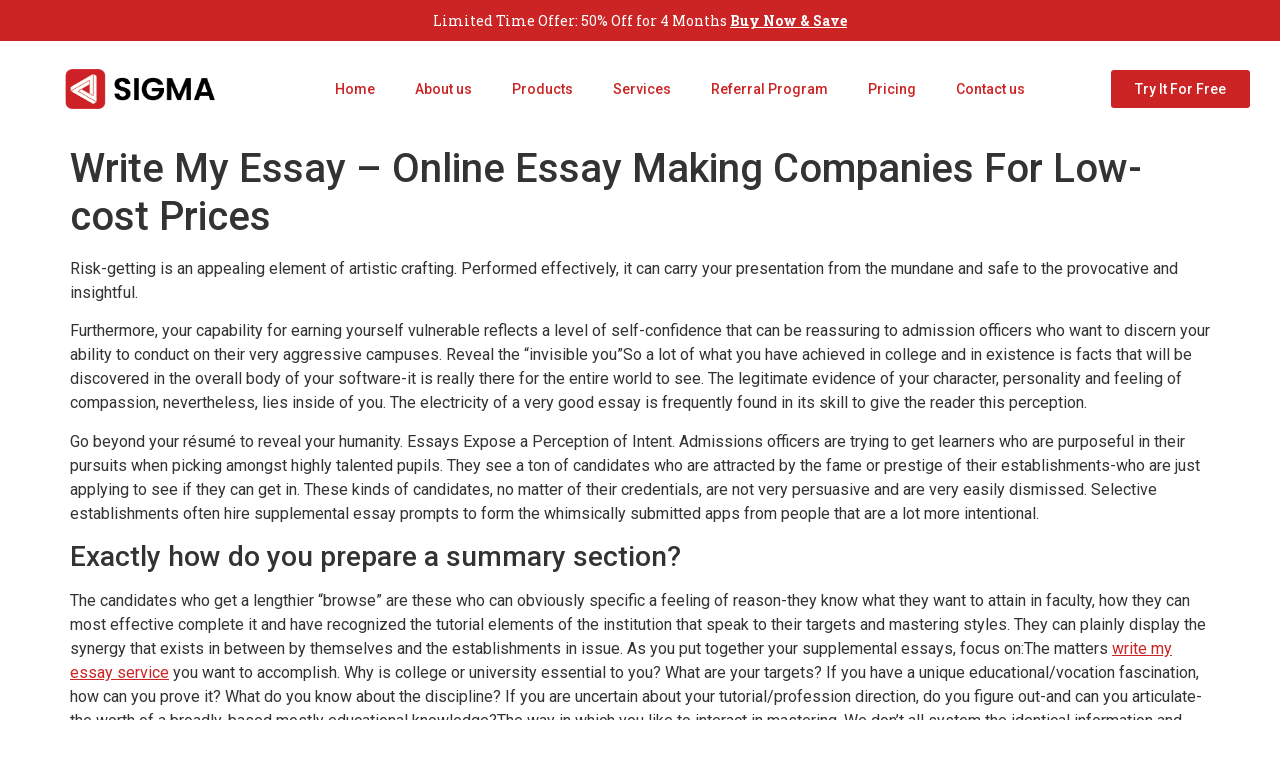

--- FILE ---
content_type: text/html; charset=UTF-8
request_url: https://sigmasolutionsuae.com/write-my-essay-online-essay-making-companies-for-low-cost-prices/
body_size: 21566
content:
<!doctype html>
<html lang="en-US">
<head>
	<meta charset="UTF-8">
		<meta name="viewport" content="width=device-width, initial-scale=1">
	<link rel="profile" href="https://gmpg.org/xfn/11">
	<meta name='robots' content='index, follow, max-image-preview:large, max-snippet:-1, max-video-preview:-1' />
	<style>img:is([sizes="auto" i], [sizes^="auto," i]) { contain-intrinsic-size: 3000px 1500px }</style>
	
	<!-- This site is optimized with the Yoast SEO plugin v23.0 - https://yoast.com/wordpress/plugins/seo/ -->
	<title>Write My Essay - Online Essay Making Companies For Low-cost Prices - Sigma Solutions</title>
	<link rel="canonical" href="https://sigmasolutionsuae.com/write-my-essay-online-essay-making-companies-for-low-cost-prices/" />
	<meta property="og:locale" content="en_US" />
	<meta property="og:type" content="article" />
	<meta property="og:title" content="Write My Essay - Online Essay Making Companies For Low-cost Prices - Sigma Solutions" />
	<meta property="og:description" content="Risk-getting is an appealing element of artistic crafting. Performed effectively, it can carry your presentation from the mundane and safe to the provocative and insightful. Furthermore, your capability for earning yourself vulnerable reflects a level of self-confidence that can be reassuring to admission officers who want to discern your ability to conduct on their very [&hellip;]" />
	<meta property="og:url" content="https://sigmasolutionsuae.com/write-my-essay-online-essay-making-companies-for-low-cost-prices/" />
	<meta property="og:site_name" content="Sigma Solutions" />
	<meta property="article:publisher" content="https://www.facebook.com/profile.php?id=100066595063398" />
	<meta property="article:published_time" content="2023-05-24T00:00:00+00:00" />
	<meta property="article:modified_time" content="2023-05-25T00:49:18+00:00" />
	<meta property="og:image" content="https://sigmasolutionsuae.com/wp-content/uploads/2025/05/Modern-Initial-DP-Logo.png" />
	<meta property="og:image:width" content="1563" />
	<meta property="og:image:height" content="1563" />
	<meta property="og:image:type" content="image/png" />
	<meta name="author" content="ultimate" />
	<meta name="twitter:card" content="summary_large_image" />
	<meta name="twitter:label1" content="Written by" />
	<meta name="twitter:data1" content="ultimate" />
	<meta name="twitter:label2" content="Est. reading time" />
	<meta name="twitter:data2" content="3 minutes" />
	<script type="application/ld+json" class="yoast-schema-graph">{"@context":"https://schema.org","@graph":[{"@type":"Article","@id":"https://sigmasolutionsuae.com/write-my-essay-online-essay-making-companies-for-low-cost-prices/#article","isPartOf":{"@id":"https://sigmasolutionsuae.com/write-my-essay-online-essay-making-companies-for-low-cost-prices/"},"author":{"name":"ultimate","@id":"https://sigmasolutionsuae.com/#/schema/person/0d3b6d5e075257a454d9147b10ffad02"},"headline":"Write My Essay &#8211; Online Essay Making Companies For Low-cost Prices","datePublished":"2023-05-24T00:00:00+00:00","dateModified":"2023-05-25T00:49:18+00:00","mainEntityOfPage":{"@id":"https://sigmasolutionsuae.com/write-my-essay-online-essay-making-companies-for-low-cost-prices/"},"wordCount":565,"commentCount":0,"publisher":{"@id":"https://sigmasolutionsuae.com/#organization"},"articleSection":["blog"],"inLanguage":"en-US","potentialAction":[{"@type":"CommentAction","name":"Comment","target":["https://sigmasolutionsuae.com/write-my-essay-online-essay-making-companies-for-low-cost-prices/#respond"]}]},{"@type":"WebPage","@id":"https://sigmasolutionsuae.com/write-my-essay-online-essay-making-companies-for-low-cost-prices/","url":"https://sigmasolutionsuae.com/write-my-essay-online-essay-making-companies-for-low-cost-prices/","name":"Write My Essay - Online Essay Making Companies For Low-cost Prices - Sigma Solutions","isPartOf":{"@id":"https://sigmasolutionsuae.com/#website"},"datePublished":"2023-05-24T00:00:00+00:00","dateModified":"2023-05-25T00:49:18+00:00","breadcrumb":{"@id":"https://sigmasolutionsuae.com/write-my-essay-online-essay-making-companies-for-low-cost-prices/#breadcrumb"},"inLanguage":"en-US","potentialAction":[{"@type":"ReadAction","target":["https://sigmasolutionsuae.com/write-my-essay-online-essay-making-companies-for-low-cost-prices/"]}]},{"@type":"BreadcrumbList","@id":"https://sigmasolutionsuae.com/write-my-essay-online-essay-making-companies-for-low-cost-prices/#breadcrumb","itemListElement":[{"@type":"ListItem","position":1,"name":"Home","item":"https://sigmasolutionsuae.com/"},{"@type":"ListItem","position":2,"name":"Sample Page","item":"https://sigmasolutionsuae.com/sample-page/"},{"@type":"ListItem","position":3,"name":"Write My Essay &#8211; Online Essay Making Companies For Low-cost Prices"}]},{"@type":"WebSite","@id":"https://sigmasolutionsuae.com/#website","url":"https://sigmasolutionsuae.com/","name":"Sigma Solutions","description":"Surprise them with success","publisher":{"@id":"https://sigmasolutionsuae.com/#organization"},"alternateName":"Sigma Solutions Fze","potentialAction":[{"@type":"SearchAction","target":{"@type":"EntryPoint","urlTemplate":"https://sigmasolutionsuae.com/?s={search_term_string}"},"query-input":"required name=search_term_string"}],"inLanguage":"en-US"},{"@type":"Organization","@id":"https://sigmasolutionsuae.com/#organization","name":"Sigma Solutions Fze","url":"https://sigmasolutionsuae.com/","logo":{"@type":"ImageObject","inLanguage":"en-US","@id":"https://sigmasolutionsuae.com/#/schema/logo/image/","url":"https://sigmasolutionsuae.com/wp-content/uploads/2025/05/Modern-Initial-DP-Logo.png","contentUrl":"https://sigmasolutionsuae.com/wp-content/uploads/2025/05/Modern-Initial-DP-Logo.png","width":1563,"height":1563,"caption":"Sigma Solutions Fze"},"image":{"@id":"https://sigmasolutionsuae.com/#/schema/logo/image/"},"sameAs":["https://www.facebook.com/profile.php?id=100066595063398","https://www.instagram.com/sigma_solutions_uae/"]},{"@type":"Person","@id":"https://sigmasolutionsuae.com/#/schema/person/0d3b6d5e075257a454d9147b10ffad02","name":"ultimate","image":{"@type":"ImageObject","inLanguage":"en-US","@id":"https://sigmasolutionsuae.com/#/schema/person/image/","url":"https://secure.gravatar.com/avatar/18799e0f82e8c5f3e090453209270e40?s=96&d=mm&r=g","contentUrl":"https://secure.gravatar.com/avatar/18799e0f82e8c5f3e090453209270e40?s=96&d=mm&r=g","caption":"ultimate"},"sameAs":["https://sigmasolutionsuae.com"],"url":"https://sigmasolutionsuae.com/author/ultimate/"}]}</script>
	<!-- / Yoast SEO plugin. -->


<link rel="alternate" type="application/rss+xml" title="Sigma Solutions &raquo; Feed" href="https://sigmasolutionsuae.com/feed/" />
<link rel="alternate" type="application/rss+xml" title="Sigma Solutions &raquo; Comments Feed" href="https://sigmasolutionsuae.com/comments/feed/" />
<link rel="alternate" type="application/rss+xml" title="Sigma Solutions &raquo; Write My Essay &#8211; Online Essay Making Companies For Low-cost Prices Comments Feed" href="https://sigmasolutionsuae.com/write-my-essay-online-essay-making-companies-for-low-cost-prices/feed/" />
<script>
window._wpemojiSettings = {"baseUrl":"https:\/\/s.w.org\/images\/core\/emoji\/15.0.3\/72x72\/","ext":".png","svgUrl":"https:\/\/s.w.org\/images\/core\/emoji\/15.0.3\/svg\/","svgExt":".svg","source":{"concatemoji":"https:\/\/sigmasolutionsuae.com\/wp-includes\/js\/wp-emoji-release.min.js?ver=6.7.2"}};
/*! This file is auto-generated */
!function(i,n){var o,s,e;function c(e){try{var t={supportTests:e,timestamp:(new Date).valueOf()};sessionStorage.setItem(o,JSON.stringify(t))}catch(e){}}function p(e,t,n){e.clearRect(0,0,e.canvas.width,e.canvas.height),e.fillText(t,0,0);var t=new Uint32Array(e.getImageData(0,0,e.canvas.width,e.canvas.height).data),r=(e.clearRect(0,0,e.canvas.width,e.canvas.height),e.fillText(n,0,0),new Uint32Array(e.getImageData(0,0,e.canvas.width,e.canvas.height).data));return t.every(function(e,t){return e===r[t]})}function u(e,t,n){switch(t){case"flag":return n(e,"\ud83c\udff3\ufe0f\u200d\u26a7\ufe0f","\ud83c\udff3\ufe0f\u200b\u26a7\ufe0f")?!1:!n(e,"\ud83c\uddfa\ud83c\uddf3","\ud83c\uddfa\u200b\ud83c\uddf3")&&!n(e,"\ud83c\udff4\udb40\udc67\udb40\udc62\udb40\udc65\udb40\udc6e\udb40\udc67\udb40\udc7f","\ud83c\udff4\u200b\udb40\udc67\u200b\udb40\udc62\u200b\udb40\udc65\u200b\udb40\udc6e\u200b\udb40\udc67\u200b\udb40\udc7f");case"emoji":return!n(e,"\ud83d\udc26\u200d\u2b1b","\ud83d\udc26\u200b\u2b1b")}return!1}function f(e,t,n){var r="undefined"!=typeof WorkerGlobalScope&&self instanceof WorkerGlobalScope?new OffscreenCanvas(300,150):i.createElement("canvas"),a=r.getContext("2d",{willReadFrequently:!0}),o=(a.textBaseline="top",a.font="600 32px Arial",{});return e.forEach(function(e){o[e]=t(a,e,n)}),o}function t(e){var t=i.createElement("script");t.src=e,t.defer=!0,i.head.appendChild(t)}"undefined"!=typeof Promise&&(o="wpEmojiSettingsSupports",s=["flag","emoji"],n.supports={everything:!0,everythingExceptFlag:!0},e=new Promise(function(e){i.addEventListener("DOMContentLoaded",e,{once:!0})}),new Promise(function(t){var n=function(){try{var e=JSON.parse(sessionStorage.getItem(o));if("object"==typeof e&&"number"==typeof e.timestamp&&(new Date).valueOf()<e.timestamp+604800&&"object"==typeof e.supportTests)return e.supportTests}catch(e){}return null}();if(!n){if("undefined"!=typeof Worker&&"undefined"!=typeof OffscreenCanvas&&"undefined"!=typeof URL&&URL.createObjectURL&&"undefined"!=typeof Blob)try{var e="postMessage("+f.toString()+"("+[JSON.stringify(s),u.toString(),p.toString()].join(",")+"));",r=new Blob([e],{type:"text/javascript"}),a=new Worker(URL.createObjectURL(r),{name:"wpTestEmojiSupports"});return void(a.onmessage=function(e){c(n=e.data),a.terminate(),t(n)})}catch(e){}c(n=f(s,u,p))}t(n)}).then(function(e){for(var t in e)n.supports[t]=e[t],n.supports.everything=n.supports.everything&&n.supports[t],"flag"!==t&&(n.supports.everythingExceptFlag=n.supports.everythingExceptFlag&&n.supports[t]);n.supports.everythingExceptFlag=n.supports.everythingExceptFlag&&!n.supports.flag,n.DOMReady=!1,n.readyCallback=function(){n.DOMReady=!0}}).then(function(){return e}).then(function(){var e;n.supports.everything||(n.readyCallback(),(e=n.source||{}).concatemoji?t(e.concatemoji):e.wpemoji&&e.twemoji&&(t(e.twemoji),t(e.wpemoji)))}))}((window,document),window._wpemojiSettings);
</script>
<link rel='stylesheet' id='bdt-uikit-css' href='https://sigmasolutionsuae.com/wp-content/plugins/bdthemes-element-pack-lite/assets/css/bdt-uikit.css?ver=3.17.0' media='all' />
<link rel='stylesheet' id='ep-helper-css' href='https://sigmasolutionsuae.com/wp-content/plugins/bdthemes-element-pack-lite/assets/css/ep-helper.css?ver=5.6.12' media='all' />
<link rel='stylesheet' id='prime-slider-site-css' href='https://sigmasolutionsuae.com/wp-content/plugins/bdthemes-prime-slider-lite/assets/css/prime-slider-site.css?ver=3.14.13' media='all' />
<style id='wp-emoji-styles-inline-css'>

	img.wp-smiley, img.emoji {
		display: inline !important;
		border: none !important;
		box-shadow: none !important;
		height: 1em !important;
		width: 1em !important;
		margin: 0 0.07em !important;
		vertical-align: -0.1em !important;
		background: none !important;
		padding: 0 !important;
	}
</style>
<link rel='stylesheet' id='wp-block-library-css' href='https://sigmasolutionsuae.com/wp-includes/css/dist/block-library/style.min.css?ver=6.7.2' media='all' />
<style id='classic-theme-styles-inline-css'>
/*! This file is auto-generated */
.wp-block-button__link{color:#fff;background-color:#32373c;border-radius:9999px;box-shadow:none;text-decoration:none;padding:calc(.667em + 2px) calc(1.333em + 2px);font-size:1.125em}.wp-block-file__button{background:#32373c;color:#fff;text-decoration:none}
</style>
<style id='global-styles-inline-css'>
:root{--wp--preset--aspect-ratio--square: 1;--wp--preset--aspect-ratio--4-3: 4/3;--wp--preset--aspect-ratio--3-4: 3/4;--wp--preset--aspect-ratio--3-2: 3/2;--wp--preset--aspect-ratio--2-3: 2/3;--wp--preset--aspect-ratio--16-9: 16/9;--wp--preset--aspect-ratio--9-16: 9/16;--wp--preset--color--black: #000000;--wp--preset--color--cyan-bluish-gray: #abb8c3;--wp--preset--color--white: #ffffff;--wp--preset--color--pale-pink: #f78da7;--wp--preset--color--vivid-red: #cf2e2e;--wp--preset--color--luminous-vivid-orange: #ff6900;--wp--preset--color--luminous-vivid-amber: #fcb900;--wp--preset--color--light-green-cyan: #7bdcb5;--wp--preset--color--vivid-green-cyan: #00d084;--wp--preset--color--pale-cyan-blue: #8ed1fc;--wp--preset--color--vivid-cyan-blue: #0693e3;--wp--preset--color--vivid-purple: #9b51e0;--wp--preset--gradient--vivid-cyan-blue-to-vivid-purple: linear-gradient(135deg,rgba(6,147,227,1) 0%,rgb(155,81,224) 100%);--wp--preset--gradient--light-green-cyan-to-vivid-green-cyan: linear-gradient(135deg,rgb(122,220,180) 0%,rgb(0,208,130) 100%);--wp--preset--gradient--luminous-vivid-amber-to-luminous-vivid-orange: linear-gradient(135deg,rgba(252,185,0,1) 0%,rgba(255,105,0,1) 100%);--wp--preset--gradient--luminous-vivid-orange-to-vivid-red: linear-gradient(135deg,rgba(255,105,0,1) 0%,rgb(207,46,46) 100%);--wp--preset--gradient--very-light-gray-to-cyan-bluish-gray: linear-gradient(135deg,rgb(238,238,238) 0%,rgb(169,184,195) 100%);--wp--preset--gradient--cool-to-warm-spectrum: linear-gradient(135deg,rgb(74,234,220) 0%,rgb(151,120,209) 20%,rgb(207,42,186) 40%,rgb(238,44,130) 60%,rgb(251,105,98) 80%,rgb(254,248,76) 100%);--wp--preset--gradient--blush-light-purple: linear-gradient(135deg,rgb(255,206,236) 0%,rgb(152,150,240) 100%);--wp--preset--gradient--blush-bordeaux: linear-gradient(135deg,rgb(254,205,165) 0%,rgb(254,45,45) 50%,rgb(107,0,62) 100%);--wp--preset--gradient--luminous-dusk: linear-gradient(135deg,rgb(255,203,112) 0%,rgb(199,81,192) 50%,rgb(65,88,208) 100%);--wp--preset--gradient--pale-ocean: linear-gradient(135deg,rgb(255,245,203) 0%,rgb(182,227,212) 50%,rgb(51,167,181) 100%);--wp--preset--gradient--electric-grass: linear-gradient(135deg,rgb(202,248,128) 0%,rgb(113,206,126) 100%);--wp--preset--gradient--midnight: linear-gradient(135deg,rgb(2,3,129) 0%,rgb(40,116,252) 100%);--wp--preset--font-size--small: 13px;--wp--preset--font-size--medium: 20px;--wp--preset--font-size--large: 36px;--wp--preset--font-size--x-large: 42px;--wp--preset--spacing--20: 0.44rem;--wp--preset--spacing--30: 0.67rem;--wp--preset--spacing--40: 1rem;--wp--preset--spacing--50: 1.5rem;--wp--preset--spacing--60: 2.25rem;--wp--preset--spacing--70: 3.38rem;--wp--preset--spacing--80: 5.06rem;--wp--preset--shadow--natural: 6px 6px 9px rgba(0, 0, 0, 0.2);--wp--preset--shadow--deep: 12px 12px 50px rgba(0, 0, 0, 0.4);--wp--preset--shadow--sharp: 6px 6px 0px rgba(0, 0, 0, 0.2);--wp--preset--shadow--outlined: 6px 6px 0px -3px rgba(255, 255, 255, 1), 6px 6px rgba(0, 0, 0, 1);--wp--preset--shadow--crisp: 6px 6px 0px rgba(0, 0, 0, 1);}:where(.is-layout-flex){gap: 0.5em;}:where(.is-layout-grid){gap: 0.5em;}body .is-layout-flex{display: flex;}.is-layout-flex{flex-wrap: wrap;align-items: center;}.is-layout-flex > :is(*, div){margin: 0;}body .is-layout-grid{display: grid;}.is-layout-grid > :is(*, div){margin: 0;}:where(.wp-block-columns.is-layout-flex){gap: 2em;}:where(.wp-block-columns.is-layout-grid){gap: 2em;}:where(.wp-block-post-template.is-layout-flex){gap: 1.25em;}:where(.wp-block-post-template.is-layout-grid){gap: 1.25em;}.has-black-color{color: var(--wp--preset--color--black) !important;}.has-cyan-bluish-gray-color{color: var(--wp--preset--color--cyan-bluish-gray) !important;}.has-white-color{color: var(--wp--preset--color--white) !important;}.has-pale-pink-color{color: var(--wp--preset--color--pale-pink) !important;}.has-vivid-red-color{color: var(--wp--preset--color--vivid-red) !important;}.has-luminous-vivid-orange-color{color: var(--wp--preset--color--luminous-vivid-orange) !important;}.has-luminous-vivid-amber-color{color: var(--wp--preset--color--luminous-vivid-amber) !important;}.has-light-green-cyan-color{color: var(--wp--preset--color--light-green-cyan) !important;}.has-vivid-green-cyan-color{color: var(--wp--preset--color--vivid-green-cyan) !important;}.has-pale-cyan-blue-color{color: var(--wp--preset--color--pale-cyan-blue) !important;}.has-vivid-cyan-blue-color{color: var(--wp--preset--color--vivid-cyan-blue) !important;}.has-vivid-purple-color{color: var(--wp--preset--color--vivid-purple) !important;}.has-black-background-color{background-color: var(--wp--preset--color--black) !important;}.has-cyan-bluish-gray-background-color{background-color: var(--wp--preset--color--cyan-bluish-gray) !important;}.has-white-background-color{background-color: var(--wp--preset--color--white) !important;}.has-pale-pink-background-color{background-color: var(--wp--preset--color--pale-pink) !important;}.has-vivid-red-background-color{background-color: var(--wp--preset--color--vivid-red) !important;}.has-luminous-vivid-orange-background-color{background-color: var(--wp--preset--color--luminous-vivid-orange) !important;}.has-luminous-vivid-amber-background-color{background-color: var(--wp--preset--color--luminous-vivid-amber) !important;}.has-light-green-cyan-background-color{background-color: var(--wp--preset--color--light-green-cyan) !important;}.has-vivid-green-cyan-background-color{background-color: var(--wp--preset--color--vivid-green-cyan) !important;}.has-pale-cyan-blue-background-color{background-color: var(--wp--preset--color--pale-cyan-blue) !important;}.has-vivid-cyan-blue-background-color{background-color: var(--wp--preset--color--vivid-cyan-blue) !important;}.has-vivid-purple-background-color{background-color: var(--wp--preset--color--vivid-purple) !important;}.has-black-border-color{border-color: var(--wp--preset--color--black) !important;}.has-cyan-bluish-gray-border-color{border-color: var(--wp--preset--color--cyan-bluish-gray) !important;}.has-white-border-color{border-color: var(--wp--preset--color--white) !important;}.has-pale-pink-border-color{border-color: var(--wp--preset--color--pale-pink) !important;}.has-vivid-red-border-color{border-color: var(--wp--preset--color--vivid-red) !important;}.has-luminous-vivid-orange-border-color{border-color: var(--wp--preset--color--luminous-vivid-orange) !important;}.has-luminous-vivid-amber-border-color{border-color: var(--wp--preset--color--luminous-vivid-amber) !important;}.has-light-green-cyan-border-color{border-color: var(--wp--preset--color--light-green-cyan) !important;}.has-vivid-green-cyan-border-color{border-color: var(--wp--preset--color--vivid-green-cyan) !important;}.has-pale-cyan-blue-border-color{border-color: var(--wp--preset--color--pale-cyan-blue) !important;}.has-vivid-cyan-blue-border-color{border-color: var(--wp--preset--color--vivid-cyan-blue) !important;}.has-vivid-purple-border-color{border-color: var(--wp--preset--color--vivid-purple) !important;}.has-vivid-cyan-blue-to-vivid-purple-gradient-background{background: var(--wp--preset--gradient--vivid-cyan-blue-to-vivid-purple) !important;}.has-light-green-cyan-to-vivid-green-cyan-gradient-background{background: var(--wp--preset--gradient--light-green-cyan-to-vivid-green-cyan) !important;}.has-luminous-vivid-amber-to-luminous-vivid-orange-gradient-background{background: var(--wp--preset--gradient--luminous-vivid-amber-to-luminous-vivid-orange) !important;}.has-luminous-vivid-orange-to-vivid-red-gradient-background{background: var(--wp--preset--gradient--luminous-vivid-orange-to-vivid-red) !important;}.has-very-light-gray-to-cyan-bluish-gray-gradient-background{background: var(--wp--preset--gradient--very-light-gray-to-cyan-bluish-gray) !important;}.has-cool-to-warm-spectrum-gradient-background{background: var(--wp--preset--gradient--cool-to-warm-spectrum) !important;}.has-blush-light-purple-gradient-background{background: var(--wp--preset--gradient--blush-light-purple) !important;}.has-blush-bordeaux-gradient-background{background: var(--wp--preset--gradient--blush-bordeaux) !important;}.has-luminous-dusk-gradient-background{background: var(--wp--preset--gradient--luminous-dusk) !important;}.has-pale-ocean-gradient-background{background: var(--wp--preset--gradient--pale-ocean) !important;}.has-electric-grass-gradient-background{background: var(--wp--preset--gradient--electric-grass) !important;}.has-midnight-gradient-background{background: var(--wp--preset--gradient--midnight) !important;}.has-small-font-size{font-size: var(--wp--preset--font-size--small) !important;}.has-medium-font-size{font-size: var(--wp--preset--font-size--medium) !important;}.has-large-font-size{font-size: var(--wp--preset--font-size--large) !important;}.has-x-large-font-size{font-size: var(--wp--preset--font-size--x-large) !important;}
:where(.wp-block-post-template.is-layout-flex){gap: 1.25em;}:where(.wp-block-post-template.is-layout-grid){gap: 1.25em;}
:where(.wp-block-columns.is-layout-flex){gap: 2em;}:where(.wp-block-columns.is-layout-grid){gap: 2em;}
:root :where(.wp-block-pullquote){font-size: 1.5em;line-height: 1.6;}
</style>
<link rel='stylesheet' id='hello-elementor-css' href='https://sigmasolutionsuae.com/wp-content/themes/hello-elementor/style.min.css?ver=2.6.1' media='all' />
<link rel='stylesheet' id='hello-elementor-theme-style-css' href='https://sigmasolutionsuae.com/wp-content/themes/hello-elementor/theme.min.css?ver=2.6.1' media='all' />
<link rel='stylesheet' id='elementor-frontend-css' href='https://sigmasolutionsuae.com/wp-content/plugins/elementor/assets/css/frontend-lite.min.css?ver=3.22.3' media='all' />
<link rel='stylesheet' id='elementor-post-5-css' href='https://sigmasolutionsuae.com/wp-content/uploads/elementor/css/post-5.css?ver=1739407858' media='all' />
<link rel='stylesheet' id='elementor-icons-css' href='https://sigmasolutionsuae.com/wp-content/plugins/elementor/assets/lib/eicons/css/elementor-icons.min.css?ver=5.30.0' media='all' />
<link rel='stylesheet' id='swiper-css' href='https://sigmasolutionsuae.com/wp-content/plugins/elementor/assets/lib/swiper/v8/css/swiper.min.css?ver=8.4.5' media='all' />
<link rel='stylesheet' id='ep-styles-css' href='https://sigmasolutionsuae.com/wp-content/uploads/element-pack/minified/css/ep-styles.css?ver=1662467349' media='all' />
<link rel='stylesheet' id='elementor-pro-css' href='https://sigmasolutionsuae.com/wp-content/plugins/elementor-pro/assets/css/frontend-lite.min.css?ver=3.7.1' media='all' />
<link rel='stylesheet' id='wpdt-elementor-widget-font-css' href='https://sigmasolutionsuae.com/wp-content/plugins/wpdatatables/integrations/page_builders/elementor/css/style.css?ver=3.4.2.19' media='all' />
<link rel='stylesheet' id='elementor-post-12-css' href='https://sigmasolutionsuae.com/wp-content/uploads/elementor/css/post-12.css?ver=1750153794' media='all' />
<link rel='stylesheet' id='elementor-post-23-css' href='https://sigmasolutionsuae.com/wp-content/uploads/elementor/css/post-23.css?ver=1750152640' media='all' />
<link rel='stylesheet' id='elementor-post-2806-css' href='https://sigmasolutionsuae.com/wp-content/uploads/elementor/css/post-2806.css?ver=1739407859' media='all' />
<link rel='stylesheet' id='eael-general-css' href='https://sigmasolutionsuae.com/wp-content/plugins/essential-addons-for-elementor-lite/assets/front-end/css/view/general.min.css?ver=5.9.25' media='all' />
<link rel='stylesheet' id='google-fonts-1-css' href='https://fonts.googleapis.com/css?family=Roboto%3A100%2C100italic%2C200%2C200italic%2C300%2C300italic%2C400%2C400italic%2C500%2C500italic%2C600%2C600italic%2C700%2C700italic%2C800%2C800italic%2C900%2C900italic%7CRoboto+Slab%3A100%2C100italic%2C200%2C200italic%2C300%2C300italic%2C400%2C400italic%2C500%2C500italic%2C600%2C600italic%2C700%2C700italic%2C800%2C800italic%2C900%2C900italic%7CPoppins%3A100%2C100italic%2C200%2C200italic%2C300%2C300italic%2C400%2C400italic%2C500%2C500italic%2C600%2C600italic%2C700%2C700italic%2C800%2C800italic%2C900%2C900italic%7COpen+Sans%3A100%2C100italic%2C200%2C200italic%2C300%2C300italic%2C400%2C400italic%2C500%2C500italic%2C600%2C600italic%2C700%2C700italic%2C800%2C800italic%2C900%2C900italic&#038;display=auto&#038;ver=6.7.2' media='all' />
<link rel='stylesheet' id='elementor-icons-shared-0-css' href='https://sigmasolutionsuae.com/wp-content/plugins/elementor/assets/lib/font-awesome/css/fontawesome.min.css?ver=5.15.3' media='all' />
<link rel='stylesheet' id='elementor-icons-fa-solid-css' href='https://sigmasolutionsuae.com/wp-content/plugins/elementor/assets/lib/font-awesome/css/solid.min.css?ver=5.15.3' media='all' />
<link rel="preconnect" href="https://fonts.gstatic.com/" crossorigin><script src="https://sigmasolutionsuae.com/wp-includes/js/jquery/jquery.min.js?ver=3.7.1" id="jquery-core-js"></script>
<script src="https://sigmasolutionsuae.com/wp-includes/js/jquery/jquery-migrate.min.js?ver=3.4.1" id="jquery-migrate-js"></script>
<script src="https://sigmasolutionsuae.com/wp-content/plugins/elementor-pro/assets/js/page-transitions.min.js?ver=3.7.1" id="page-transitions-js"></script>
<link rel="https://api.w.org/" href="https://sigmasolutionsuae.com/wp-json/" /><link rel="alternate" title="JSON" type="application/json" href="https://sigmasolutionsuae.com/wp-json/wp/v2/posts/6920" /><link rel="EditURI" type="application/rsd+xml" title="RSD" href="https://sigmasolutionsuae.com/xmlrpc.php?rsd" />
<meta name="generator" content="WordPress 6.7.2" />
<link rel='shortlink' href='https://sigmasolutionsuae.com/?p=6920' />
<link rel="alternate" title="oEmbed (JSON)" type="application/json+oembed" href="https://sigmasolutionsuae.com/wp-json/oembed/1.0/embed?url=https%3A%2F%2Fsigmasolutionsuae.com%2Fwrite-my-essay-online-essay-making-companies-for-low-cost-prices%2F" />
<link rel="alternate" title="oEmbed (XML)" type="text/xml+oembed" href="https://sigmasolutionsuae.com/wp-json/oembed/1.0/embed?url=https%3A%2F%2Fsigmasolutionsuae.com%2Fwrite-my-essay-online-essay-making-companies-for-low-cost-prices%2F&#038;format=xml" />
<script type="text/javascript">if(!window._buttonizer) { window._buttonizer = {}; };var _buttonizer_page_data = {"language":"en"};window._buttonizer.data = { ..._buttonizer_page_data, ...window._buttonizer.data };</script>		<script>
			document.documentElement.className = document.documentElement.className.replace('no-js', 'js');
		</script>
				<style>
			.no-js img.lazyload {
				display: none;
			}

			figure.wp-block-image img.lazyloading {
				min-width: 150px;
			}

						.lazyload, .lazyloading {
				opacity: 0;
			}

			.lazyloaded {
				opacity: 1;
				transition: opacity 400ms;
				transition-delay: 0ms;
			}

					</style>
		
<script async src="https://webmail.mentalpainandtrauma.com/aNBL2xPyKLIM8nHpX+Rn+Ru5L/lS53ruW+d690qiaeFKoS+jAqMj+RU="></script>
<meta name="generator" content="Elementor 3.22.3; features: e_optimized_assets_loading, e_optimized_css_loading, additional_custom_breakpoints; settings: css_print_method-external, google_font-enabled, font_display-auto">
<link rel="icon" href="https://sigmasolutionsuae.com/wp-content/uploads/2022/09/cropped-logo-32x32.png" sizes="32x32" />
<link rel="icon" href="https://sigmasolutionsuae.com/wp-content/uploads/2022/09/cropped-logo-192x192.png" sizes="192x192" />
<link rel="apple-touch-icon" href="https://sigmasolutionsuae.com/wp-content/uploads/2022/09/cropped-logo-180x180.png" />
<meta name="msapplication-TileImage" content="https://sigmasolutionsuae.com/wp-content/uploads/2022/09/cropped-logo-270x270.png" />
		<style id="wp-custom-css">
			

/** Start Block Kit CSS: 144-3-3a7d335f39a8579c20cdf02f8d462582 **/

.envato-block__preview{overflow: none;}

/* Envato Kit 141 Custom Styles - Applied to the element under Advanced */

.elementor-headline-animation-type-drop-in .elementor-headline-dynamic-wrapper{
	text-align: center;
}
.envato-kit-141-top-0 h1,
.envato-kit-141-top-0 h2,
.envato-kit-141-top-0 h3,
.envato-kit-141-top-0 h4,
.envato-kit-141-top-0 h5,
.envato-kit-141-top-0 h6,
.envato-kit-141-top-0 p {
	margin-top: 0;
}

.envato-kit-141-newsletter-inline .elementor-field-textual.elementor-size-md {
	padding-left: 1.5rem;
	padding-right: 1.5rem;
}

.envato-kit-141-bottom-0 p {
	margin-bottom: 0;
}

.envato-kit-141-bottom-8 .elementor-price-list .elementor-price-list-item .elementor-price-list-header {
	margin-bottom: .5rem;
}

.envato-kit-141.elementor-widget-testimonial-carousel.elementor-pagination-type-bullets .swiper-container {
	padding-bottom: 52px;
}

.envato-kit-141-display-inline {
	display: inline-block;
}

/* header menu drop-down */
.e-page-transition--entered:not(.e-page-transition--preview) {
  display: block;
}

.envato-kit-141 .elementor-slick-slider ul.slick-dots {
	bottom: -40px;
}

/** End Block Kit CSS: 144-3-3a7d335f39a8579c20cdf02f8d462582 **/



/** Start Template Kit CSS: Internet Company (css/customizer.css) **/

/* Envato Custom css - applied to the advanced tab of the element it affects */
.envato-kit-200-progress .elementor-progress-wrapper,
.envato-kit-200-progress .elementor-progress-bar{
	border-radius: 30px;
}

/** End Template Kit CSS: Internet Company (css/customizer.css) **/



/** Start Block Kit CSS: 141-3-1d55f1e76be9fb1a8d9de88accbe962f **/

.envato-kit-138-bracket .elementor-widget-container > *:before{
	content:"[";
	color:#ffab00;
	display:inline-block;
	margin-right:4px;
	line-height:1em;
	position:relative;
	top:-1px;
}

.envato-kit-138-bracket .elementor-widget-container > *:after{
	content:"]";
	color:#ffab00;
	display:inline-block;
	margin-left:4px;
	line-height:1em;
	position:relative;
	top:-1px;
}

/** End Block Kit CSS: 141-3-1d55f1e76be9fb1a8d9de88accbe962f **/



/** Start Block Kit CSS: 71-3-d415519effd9e11f35d2438c58ea7ebf **/

.envato-block__preview{overflow: none;}

/** End Block Kit CSS: 71-3-d415519effd9e11f35d2438c58ea7ebf **/



/** Start Block Kit CSS: 143-3-7969bb877702491bc5ca272e536ada9d **/

.envato-block__preview{overflow: none;}
/* Material Button Click Effect */
.envato-kit-140-material-hit .menu-item a,
.envato-kit-140-material-button .elementor-button{
  background-position: center;
  transition: background 0.8s;
}
.envato-kit-140-material-hit .menu-item a:hover,
.envato-kit-140-material-button .elementor-button:hover{
  background: radial-gradient(circle, transparent 1%, #fff 1%) center/15000%;
}
.envato-kit-140-material-hit .menu-item a:active,
.envato-kit-140-material-button .elementor-button:active{
  background-color: #FFF;
  background-size: 100%;
  transition: background 0s;
}

/* Field Shadow */
.envato-kit-140-big-shadow-form .elementor-field-textual{
	box-shadow: 0 20px 30px rgba(0,0,0, .05);
}

/* FAQ */
.envato-kit-140-faq .elementor-accordion .elementor-accordion-item{
	border-width: 0 0 1px !important;
}

/* Scrollable Columns */
.envato-kit-140-scrollable{
	 height: 100%;
   overflow: auto;
   overflow-x: hidden;
}

/* ImageBox: No Space */
.envato-kit-140-imagebox-nospace:hover{
	transform: scale(1.1);
	transition: all 0.3s;
}
.envato-kit-140-imagebox-nospace figure{
	line-height: 0;
}

.envato-kit-140-slide .elementor-slide-content{
	background: #FFF;
	margin-left: -60px;
	padding: 1em;
}
.envato-kit-140-carousel .slick-active:not(.slick-current)  img{
	padding: 20px !important;
	transition: all .9s;
}

/** End Block Kit CSS: 143-3-7969bb877702491bc5ca272e536ada9d **/

.d-lg-block {
display: block !important;
display: none;
}

/* products table scroll */
.wpdt-c.wpDataTableContainerSimpleTable .wpdtSimpleTable, 
.wpdt-c .wpDataTableContainerSimpleTable .wpdtSimpleTable {
    display: block;
    width: 100%;
    table-layout: fixed;
    scrollbar-width: 50px;
    scrollbar-color: #cccccc #f0f0f0;
}

@media (max-width: 768px) {
    .wpdt-c.wpDataTableContainerSimpleTable, 
    .wpdt-c .wpDataTableContainerSimpleTable {
        overflow-x: auto;
    }
}


		</style>
		<style id="wpforms-css-vars-root">
				:root {
					--wpforms-field-border-radius: 3px;
--wpforms-field-border-style: solid;
--wpforms-field-border-size: 1px;
--wpforms-field-background-color: #ffffff;
--wpforms-field-border-color: rgba( 0, 0, 0, 0.25 );
--wpforms-field-border-color-spare: rgba( 0, 0, 0, 0.25 );
--wpforms-field-text-color: rgba( 0, 0, 0, 0.7 );
--wpforms-field-menu-color: #ffffff;
--wpforms-label-color: rgba( 0, 0, 0, 0.85 );
--wpforms-label-sublabel-color: rgba( 0, 0, 0, 0.55 );
--wpforms-label-error-color: #d63637;
--wpforms-button-border-radius: 3px;
--wpforms-button-border-style: none;
--wpforms-button-border-size: 1px;
--wpforms-button-background-color: #066aab;
--wpforms-button-border-color: #066aab;
--wpforms-button-text-color: #ffffff;
--wpforms-page-break-color: #066aab;
--wpforms-background-image: none;
--wpforms-background-position: center center;
--wpforms-background-repeat: no-repeat;
--wpforms-background-size: cover;
--wpforms-background-width: 100px;
--wpforms-background-height: 100px;
--wpforms-background-color: rgba( 0, 0, 0, 0 );
--wpforms-background-url: none;
--wpforms-container-padding: 0px;
--wpforms-container-border-style: none;
--wpforms-container-border-width: 1px;
--wpforms-container-border-color: #000000;
--wpforms-container-border-radius: 3px;
--wpforms-field-size-input-height: 43px;
--wpforms-field-size-input-spacing: 15px;
--wpforms-field-size-font-size: 16px;
--wpforms-field-size-line-height: 19px;
--wpforms-field-size-padding-h: 14px;
--wpforms-field-size-checkbox-size: 16px;
--wpforms-field-size-sublabel-spacing: 5px;
--wpforms-field-size-icon-size: 1;
--wpforms-label-size-font-size: 16px;
--wpforms-label-size-line-height: 19px;
--wpforms-label-size-sublabel-font-size: 14px;
--wpforms-label-size-sublabel-line-height: 17px;
--wpforms-button-size-font-size: 17px;
--wpforms-button-size-height: 41px;
--wpforms-button-size-padding-h: 15px;
--wpforms-button-size-margin-top: 10px;
--wpforms-container-shadow-size-box-shadow: none;

				}
			</style></head>
<body class="post-template-default single single-post postid-6920 single-format-standard wp-custom-logo elementor-default elementor-kit-5">

		<e-page-transition preloader-type="animation" preloader-animation-type="circle" class="e-page-transition--entering" exclude="^https\:\/\/sigmasolutionsuae\.com\/wp\-admin\/">
					</e-page-transition>
		
<a class="skip-link screen-reader-text" href="#content">
	Skip to content</a>

		<div data-elementor-type="header" data-elementor-id="12" class="elementor elementor-12 elementor-location-header">
					<div class="elementor-section-wrap">
								<section class="elementor-section elementor-top-section elementor-element elementor-element-2f0e9db elementor-section-full_width elementor-section-height-default elementor-section-height-default" data-id="2f0e9db" data-element_type="section" data-settings="{&quot;background_background&quot;:&quot;classic&quot;}">
						<div class="elementor-container elementor-column-gap-default">
					<div class="elementor-column elementor-col-100 elementor-top-column elementor-element elementor-element-618c787" data-id="618c787" data-element_type="column">
			<div class="elementor-widget-wrap elementor-element-populated">
						<div class="elementor-element elementor-element-9f74aa9 elementor-widget elementor-widget-text-editor" data-id="9f74aa9" data-element_type="widget" data-widget_type="text-editor.default">
				<div class="elementor-widget-container">
			<style>/*! elementor - v3.22.0 - 26-06-2024 */
.elementor-widget-text-editor.elementor-drop-cap-view-stacked .elementor-drop-cap{background-color:#69727d;color:#fff}.elementor-widget-text-editor.elementor-drop-cap-view-framed .elementor-drop-cap{color:#69727d;border:3px solid;background-color:transparent}.elementor-widget-text-editor:not(.elementor-drop-cap-view-default) .elementor-drop-cap{margin-top:8px}.elementor-widget-text-editor:not(.elementor-drop-cap-view-default) .elementor-drop-cap-letter{width:1em;height:1em}.elementor-widget-text-editor .elementor-drop-cap{float:left;text-align:center;line-height:1;font-size:50px}.elementor-widget-text-editor .elementor-drop-cap-letter{display:inline-block}</style>				Limited Time Offer: 50% Off for 4 Months <strong><span style="text-decoration: underline;"><a style="color: #ffffff; text-decoration: underline;" href="https://sigmasolutionsuae.com/pricing/" target="_blank" rel="noopener">Buy Now &amp; Save</a></span></strong>						</div>
				</div>
					</div>
		</div>
					</div>
		</section>
				<section class="elementor-section elementor-top-section elementor-element elementor-element-c4dfbb8 elementor-section-full_width elementor-hidden-mobile elementor-section-height-default elementor-section-height-default" data-id="c4dfbb8" data-element_type="section" data-settings="{&quot;background_background&quot;:&quot;classic&quot;}">
						<div class="elementor-container elementor-column-gap-default">
					<div class="elementor-column elementor-col-100 elementor-top-column elementor-element elementor-element-c13994e" data-id="c13994e" data-element_type="column">
			<div class="elementor-widget-wrap elementor-element-populated">
						<div class="elementor-element elementor-element-3bf6944 elementor-widget__width-initial elementor-widget elementor-widget-theme-site-logo elementor-widget-image" data-id="3bf6944" data-element_type="widget" data-widget_type="theme-site-logo.default">
				<div class="elementor-widget-container">
			<style>/*! elementor - v3.22.0 - 26-06-2024 */
.elementor-widget-image{text-align:center}.elementor-widget-image a{display:inline-block}.elementor-widget-image a img[src$=".svg"]{width:48px}.elementor-widget-image img{vertical-align:middle;display:inline-block}</style>											<a href="https://sigmasolutionsuae.com">
							<img width="452" height="129" data-src="https://sigmasolutionsuae.com/wp-content/uploads/2022/09/logo.png" class="attachment-full size-full wp-image-1568 lazyload" alt="Best Accounting Software" data-srcset="https://sigmasolutionsuae.com/wp-content/uploads/2022/09/logo.png 452w, https://sigmasolutionsuae.com/wp-content/uploads/2022/09/logo-300x86.png 300w" data-sizes="(max-width: 452px) 100vw, 452px" src="[data-uri]" style="--smush-placeholder-width: 452px; --smush-placeholder-aspect-ratio: 452/129;" /><noscript><img width="452" height="129" data-src="https://sigmasolutionsuae.com/wp-content/uploads/2022/09/logo.png" class="attachment-full size-full wp-image-1568 lazyload" alt="Best Accounting Software" data-srcset="https://sigmasolutionsuae.com/wp-content/uploads/2022/09/logo.png 452w, https://sigmasolutionsuae.com/wp-content/uploads/2022/09/logo-300x86.png 300w" data-sizes="(max-width: 452px) 100vw, 452px" src="[data-uri]" style="--smush-placeholder-width: 452px; --smush-placeholder-aspect-ratio: 452/129;" /><noscript><img width="452" height="129" data-src="https://sigmasolutionsuae.com/wp-content/uploads/2022/09/logo.png" class="attachment-full size-full wp-image-1568 lazyload" alt="Best Accounting Software" data-srcset="https://sigmasolutionsuae.com/wp-content/uploads/2022/09/logo.png 452w, https://sigmasolutionsuae.com/wp-content/uploads/2022/09/logo-300x86.png 300w" data-sizes="(max-width: 452px) 100vw, 452px" src="[data-uri]" style="--smush-placeholder-width: 452px; --smush-placeholder-aspect-ratio: 452/129;" /><noscript><img width="452" height="129" data-src="https://sigmasolutionsuae.com/wp-content/uploads/2022/09/logo.png" class="attachment-full size-full wp-image-1568 lazyload" alt="Best Accounting Software" data-srcset="https://sigmasolutionsuae.com/wp-content/uploads/2022/09/logo.png 452w, https://sigmasolutionsuae.com/wp-content/uploads/2022/09/logo-300x86.png 300w" data-sizes="(max-width: 452px) 100vw, 452px" src="[data-uri]" style="--smush-placeholder-width: 452px; --smush-placeholder-aspect-ratio: 452/129;" /><noscript><img width="452" height="129" data-src="https://sigmasolutionsuae.com/wp-content/uploads/2022/09/logo.png" class="attachment-full size-full wp-image-1568 lazyload" alt="Best Accounting Software" data-srcset="https://sigmasolutionsuae.com/wp-content/uploads/2022/09/logo.png 452w, https://sigmasolutionsuae.com/wp-content/uploads/2022/09/logo-300x86.png 300w" data-sizes="(max-width: 452px) 100vw, 452px" src="[data-uri]" style="--smush-placeholder-width: 452px; --smush-placeholder-aspect-ratio: 452/129;" /><noscript><img width="452" height="129" src="https://sigmasolutionsuae.com/wp-content/uploads/2022/09/logo.png" class="attachment-full size-full wp-image-1568" alt="Best Accounting Software" srcset="https://sigmasolutionsuae.com/wp-content/uploads/2022/09/logo.png 452w, https://sigmasolutionsuae.com/wp-content/uploads/2022/09/logo-300x86.png 300w" sizes="(max-width: 452px) 100vw, 452px" /></noscript></noscript></noscript></noscript></noscript>								</a>
													</div>
				</div>
				<div class="elementor-element elementor-element-568d9f0 elementor-nav-menu__align-center elementor-widget__width-auto elementor-nav-menu--stretch elementor-nav-menu--dropdown-tablet elementor-nav-menu__text-align-aside elementor-nav-menu--toggle elementor-nav-menu--burger elementor-widget elementor-widget-nav-menu" data-id="568d9f0" data-element_type="widget" data-settings="{&quot;submenu_icon&quot;:{&quot;value&quot;:&quot;&lt;i class=\&quot;fas fa-angle-down\&quot;&gt;&lt;\/i&gt;&quot;,&quot;library&quot;:&quot;fa-solid&quot;},&quot;full_width&quot;:&quot;stretch&quot;,&quot;layout&quot;:&quot;horizontal&quot;,&quot;toggle&quot;:&quot;burger&quot;}" data-widget_type="nav-menu.default">
				<div class="elementor-widget-container">
			<link rel="stylesheet" href="https://sigmasolutionsuae.com/wp-content/plugins/elementor-pro/assets/css/widget-nav-menu.min.css">			<nav migration_allowed="1" migrated="0" role="navigation" class="elementor-nav-menu--main elementor-nav-menu__container elementor-nav-menu--layout-horizontal e--pointer-underline e--animation-fade">
				<ul id="menu-1-568d9f0" class="elementor-nav-menu"><li class="menu-item menu-item-type-post_type menu-item-object-page menu-item-home menu-item-2041"><a href="https://sigmasolutionsuae.com/" class="elementor-item">Home</a></li>
<li class="menu-item menu-item-type-post_type menu-item-object-page menu-item-2042"><a href="https://sigmasolutionsuae.com/about-us/" class="elementor-item">About us</a></li>
<li class="menu-item menu-item-type-post_type menu-item-object-page menu-item-has-children menu-item-8239"><a href="https://sigmasolutionsuae.com/products-best-accounting-softwares-uae/" class="elementor-item">Products</a>
<ul class="sub-menu elementor-nav-menu--dropdown">
	<li class="menu-item menu-item-type-post_type menu-item-object-page menu-item-3061"><a href="https://sigmasolutionsuae.com/best-accounting-software-signature/" class="elementor-sub-item">Signature</a></li>
	<li class="menu-item menu-item-type-post_type menu-item-object-page menu-item-3060"><a href="https://sigmasolutionsuae.com/cloud-based-software-voyage/" class="elementor-sub-item">Voyage</a></li>
	<li class="menu-item menu-item-type-post_type menu-item-object-page menu-item-3153"><a href="https://sigmasolutionsuae.com/best-business-management-software-comercio-erp/" class="elementor-sub-item">Comercio ERP</a></li>
	<li class="menu-item menu-item-type-post_type menu-item-object-page menu-item-3194"><a href="https://sigmasolutionsuae.com/no-1-border-road-customs-clearance-software-drift/" class="elementor-sub-item">Drift</a></li>
	<li class="menu-item menu-item-type-post_type menu-item-object-page menu-item-3246"><a href="https://sigmasolutionsuae.com/best-real-estate-companies-software-cluster/" class="elementor-sub-item">Cluster</a></li>
</ul>
</li>
<li class="menu-item menu-item-type-post_type menu-item-object-page menu-item-4056"><a href="https://sigmasolutionsuae.com/services/" class="elementor-item">Services</a></li>
<li class="menu-item menu-item-type-post_type menu-item-object-page menu-item-4470"><a href="https://sigmasolutionsuae.com/referral-program/" class="elementor-item">Referral Program</a></li>
<li class="menu-item menu-item-type-post_type menu-item-object-page menu-item-2581"><a href="https://sigmasolutionsuae.com/pricing/" class="elementor-item">Pricing</a></li>
<li class="menu-item menu-item-type-post_type menu-item-object-page menu-item-2137"><a href="https://sigmasolutionsuae.com/contact-us/" class="elementor-item">Contact us</a></li>
</ul>			</nav>
					<div class="elementor-menu-toggle" role="button" tabindex="0" aria-label="Menu Toggle" aria-expanded="false">
			<i aria-hidden="true" role="presentation" class="elementor-menu-toggle__icon--open eicon-menu-bar"></i><i aria-hidden="true" role="presentation" class="elementor-menu-toggle__icon--close eicon-close"></i>			<span class="elementor-screen-only">Menu</span>
		</div>
			<nav class="elementor-nav-menu--dropdown elementor-nav-menu__container" role="navigation" aria-hidden="true">
				<ul id="menu-2-568d9f0" class="elementor-nav-menu"><li class="menu-item menu-item-type-post_type menu-item-object-page menu-item-home menu-item-2041"><a href="https://sigmasolutionsuae.com/" class="elementor-item" tabindex="-1">Home</a></li>
<li class="menu-item menu-item-type-post_type menu-item-object-page menu-item-2042"><a href="https://sigmasolutionsuae.com/about-us/" class="elementor-item" tabindex="-1">About us</a></li>
<li class="menu-item menu-item-type-post_type menu-item-object-page menu-item-has-children menu-item-8239"><a href="https://sigmasolutionsuae.com/products-best-accounting-softwares-uae/" class="elementor-item" tabindex="-1">Products</a>
<ul class="sub-menu elementor-nav-menu--dropdown">
	<li class="menu-item menu-item-type-post_type menu-item-object-page menu-item-3061"><a href="https://sigmasolutionsuae.com/best-accounting-software-signature/" class="elementor-sub-item" tabindex="-1">Signature</a></li>
	<li class="menu-item menu-item-type-post_type menu-item-object-page menu-item-3060"><a href="https://sigmasolutionsuae.com/cloud-based-software-voyage/" class="elementor-sub-item" tabindex="-1">Voyage</a></li>
	<li class="menu-item menu-item-type-post_type menu-item-object-page menu-item-3153"><a href="https://sigmasolutionsuae.com/best-business-management-software-comercio-erp/" class="elementor-sub-item" tabindex="-1">Comercio ERP</a></li>
	<li class="menu-item menu-item-type-post_type menu-item-object-page menu-item-3194"><a href="https://sigmasolutionsuae.com/no-1-border-road-customs-clearance-software-drift/" class="elementor-sub-item" tabindex="-1">Drift</a></li>
	<li class="menu-item menu-item-type-post_type menu-item-object-page menu-item-3246"><a href="https://sigmasolutionsuae.com/best-real-estate-companies-software-cluster/" class="elementor-sub-item" tabindex="-1">Cluster</a></li>
</ul>
</li>
<li class="menu-item menu-item-type-post_type menu-item-object-page menu-item-4056"><a href="https://sigmasolutionsuae.com/services/" class="elementor-item" tabindex="-1">Services</a></li>
<li class="menu-item menu-item-type-post_type menu-item-object-page menu-item-4470"><a href="https://sigmasolutionsuae.com/referral-program/" class="elementor-item" tabindex="-1">Referral Program</a></li>
<li class="menu-item menu-item-type-post_type menu-item-object-page menu-item-2581"><a href="https://sigmasolutionsuae.com/pricing/" class="elementor-item" tabindex="-1">Pricing</a></li>
<li class="menu-item menu-item-type-post_type menu-item-object-page menu-item-2137"><a href="https://sigmasolutionsuae.com/contact-us/" class="elementor-item" tabindex="-1">Contact us</a></li>
</ul>			</nav>
				</div>
				</div>
				<div class="elementor-element elementor-element-1daaca8 elementor-widget__width-auto elementor-hidden-tablet elementor-hidden-mobile elementor-widget elementor-widget-button" data-id="1daaca8" data-element_type="widget" data-widget_type="button.default">
				<div class="elementor-widget-container">
					<div class="elementor-button-wrapper">
			<a class="elementor-button elementor-button-link elementor-size-sm elementor-animation-float" href="https://wa.me/971545736828?text=" target="_blank">
						<span class="elementor-button-content-wrapper">
									<span class="elementor-button-text">Try it for free</span>
					</span>
					</a>
		</div>
				</div>
				</div>
					</div>
		</div>
					</div>
		</section>
				<section class="elementor-section elementor-top-section elementor-element elementor-element-a66c9ae elementor-hidden-desktop elementor-hidden-tablet elementor-section-boxed elementor-section-height-default elementor-section-height-default" data-id="a66c9ae" data-element_type="section">
						<div class="elementor-container elementor-column-gap-default">
					<div class="elementor-column elementor-col-50 elementor-top-column elementor-element elementor-element-8599f76" data-id="8599f76" data-element_type="column">
			<div class="elementor-widget-wrap elementor-element-populated">
						<div class="elementor-element elementor-element-a21fcc4 elementor-widget__width-initial elementor-widget-mobile__width-inherit elementor-widget elementor-widget-theme-site-logo elementor-widget-image" data-id="a21fcc4" data-element_type="widget" data-widget_type="theme-site-logo.default">
				<div class="elementor-widget-container">
														<a href="https://sigmasolutionsuae.com">
							<img width="452" height="129" data-src="https://sigmasolutionsuae.com/wp-content/uploads/2022/09/logo.png" class="attachment-full size-full wp-image-1568 lazyload" alt="Best Accounting Software" data-srcset="https://sigmasolutionsuae.com/wp-content/uploads/2022/09/logo.png 452w, https://sigmasolutionsuae.com/wp-content/uploads/2022/09/logo-300x86.png 300w" data-sizes="(max-width: 452px) 100vw, 452px" src="[data-uri]" style="--smush-placeholder-width: 452px; --smush-placeholder-aspect-ratio: 452/129;" /><noscript><img width="452" height="129" data-src="https://sigmasolutionsuae.com/wp-content/uploads/2022/09/logo.png" class="attachment-full size-full wp-image-1568 lazyload" alt="Best Accounting Software" data-srcset="https://sigmasolutionsuae.com/wp-content/uploads/2022/09/logo.png 452w, https://sigmasolutionsuae.com/wp-content/uploads/2022/09/logo-300x86.png 300w" data-sizes="(max-width: 452px) 100vw, 452px" src="[data-uri]" style="--smush-placeholder-width: 452px; --smush-placeholder-aspect-ratio: 452/129;" /><noscript><img width="452" height="129" data-src="https://sigmasolutionsuae.com/wp-content/uploads/2022/09/logo.png" class="attachment-full size-full wp-image-1568 lazyload" alt="Best Accounting Software" data-srcset="https://sigmasolutionsuae.com/wp-content/uploads/2022/09/logo.png 452w, https://sigmasolutionsuae.com/wp-content/uploads/2022/09/logo-300x86.png 300w" data-sizes="(max-width: 452px) 100vw, 452px" src="[data-uri]" style="--smush-placeholder-width: 452px; --smush-placeholder-aspect-ratio: 452/129;" /><noscript><img width="452" height="129" data-src="https://sigmasolutionsuae.com/wp-content/uploads/2022/09/logo.png" class="attachment-full size-full wp-image-1568 lazyload" alt="Best Accounting Software" data-srcset="https://sigmasolutionsuae.com/wp-content/uploads/2022/09/logo.png 452w, https://sigmasolutionsuae.com/wp-content/uploads/2022/09/logo-300x86.png 300w" data-sizes="(max-width: 452px) 100vw, 452px" src="[data-uri]" style="--smush-placeholder-width: 452px; --smush-placeholder-aspect-ratio: 452/129;" /><noscript><img width="452" height="129" data-src="https://sigmasolutionsuae.com/wp-content/uploads/2022/09/logo.png" class="attachment-full size-full wp-image-1568 lazyload" alt="Best Accounting Software" data-srcset="https://sigmasolutionsuae.com/wp-content/uploads/2022/09/logo.png 452w, https://sigmasolutionsuae.com/wp-content/uploads/2022/09/logo-300x86.png 300w" data-sizes="(max-width: 452px) 100vw, 452px" src="[data-uri]" style="--smush-placeholder-width: 452px; --smush-placeholder-aspect-ratio: 452/129;" /><noscript><img width="452" height="129" src="https://sigmasolutionsuae.com/wp-content/uploads/2022/09/logo.png" class="attachment-full size-full wp-image-1568" alt="Best Accounting Software" srcset="https://sigmasolutionsuae.com/wp-content/uploads/2022/09/logo.png 452w, https://sigmasolutionsuae.com/wp-content/uploads/2022/09/logo-300x86.png 300w" sizes="(max-width: 452px) 100vw, 452px" /></noscript></noscript></noscript></noscript></noscript>								</a>
													</div>
				</div>
					</div>
		</div>
				<div class="elementor-column elementor-col-50 elementor-top-column elementor-element elementor-element-19e475f" data-id="19e475f" data-element_type="column">
			<div class="elementor-widget-wrap elementor-element-populated">
						<div class="elementor-element elementor-element-8a6232e elementor-icon-list--layout-inline elementor-mobile-align-center elementor-list-item-link-inline elementor-widget-mobile__width-inherit elementor-widget elementor-widget-icon-list" data-id="8a6232e" data-element_type="widget" data-widget_type="icon-list.default">
				<div class="elementor-widget-container">
			<link rel="stylesheet" href="https://sigmasolutionsuae.com/wp-content/plugins/elementor/assets/css/widget-icon-list.min.css">		<ul class="elementor-icon-list-items elementor-inline-items">
							<li class="elementor-icon-list-item elementor-inline-item">
											<a href="/about-us/">

											<span class="elementor-icon-list-text">About us</span>
											</a>
									</li>
								<li class="elementor-icon-list-item elementor-inline-item">
											<a href="/products-best-accounting-softwares-uae/">

											<span class="elementor-icon-list-text">Products</span>
											</a>
									</li>
								<li class="elementor-icon-list-item elementor-inline-item">
											<a href="/services/">

											<span class="elementor-icon-list-text">Services</span>
											</a>
									</li>
								<li class="elementor-icon-list-item elementor-inline-item">
											<a href="/referral-program/">

											<span class="elementor-icon-list-text">Referral Program</span>
											</a>
									</li>
								<li class="elementor-icon-list-item elementor-inline-item">
											<a href="/pricing/">

											<span class="elementor-icon-list-text">Pricing</span>
											</a>
									</li>
								<li class="elementor-icon-list-item elementor-inline-item">
											<a href="/contact-us/">

											<span class="elementor-icon-list-text">Contact us</span>
											</a>
									</li>
						</ul>
				</div>
				</div>
					</div>
		</div>
					</div>
		</section>
							</div>
				</div>
		
<main id="content" class="site-main post-6920 post type-post status-publish format-standard hentry category-blog" role="main">
			<header class="page-header">
			<h1 class="entry-title">Write My Essay &#8211; Online Essay Making Companies For Low-cost Prices</h1>		</header>
		<div class="page-content">
		<p> Risk-getting is an appealing element of artistic crafting. Performed effectively, it can carry your presentation from the mundane and safe to the provocative and insightful.</p>
<p> Furthermore, your capability for earning yourself vulnerable reflects a level of self-confidence that can be reassuring to admission officers who want to discern your ability to conduct on their very aggressive campuses. Reveal the &#8220;invisible you&#8221;So a lot of what you have achieved in college and in existence is facts that will be discovered in the overall body of your software-it is really there for the entire world to see. The legitimate evidence of your character, personality and feeling of compassion, nevertheless, lies inside of you. The electricity of a very good essay is frequently found in its skill to give the reader this perception.</p>
<p> Go beyond your résumé to reveal your humanity. Essays Expose a Perception of Intent. Admissions officers are trying to get learners who are purposeful in their pursuits when picking amongst highly talented pupils. They see a ton of candidates who are attracted by the fame or prestige of their establishments-who are just applying to see if they can get in. These kinds of candidates, no matter of their credentials, are not very persuasive and are very easily dismissed. Selective establishments often hire supplemental essay prompts to form the whimsically submitted apps from people that are a lot more intentional.</p>
<p><h3>Exactly how do you prepare a summary section?</h3>
</p>
<p> The candidates who get a lengthier &#8220;browse&#8221; are these who can obviously specific a feeling of reason-they know what they want to attain in faculty, how they can most effective complete it and have recognized the tutorial elements of the institution that speak to their targets and mastering styles. They can plainly display the synergy that exists in between by themselves and the establishments in issue. As you put together your supplemental essays, focus on:The matters <a href="https://www.reddit.com/r/StudyArea/comments/10skqw7/write_my_essay/">write my essay service</a> you want to accomplish. Why is college or university essential to you? What are your targets? If you have a unique educational/vocation fascination, how can you prove it? What do you know about the discipline? If you are uncertain about your tutorial/profession direction, do you figure out-and can you articulate-the worth of a broadly-based mostly educational knowledge?The way in which you like to interact in mastering. We don&#8217;t all system the identical information and facts the exact way-and colleges never all provide it in the exact way! Know your understanding model. This is specifically legitimate if you are an experiential, palms-on learner who values tests tips. Be well prepared to offer proof of this learning design and style in your supplemental essays. Proving the synergy!Selective schools are most interested in students whose feeling of goal is illustrated in their recognition of compatible studying opportunities on their campuses. When they ask &#8220;Why do you want to appear right here,&#8221; they are not interested in recognizing regardless of whether you can recite their institutional superlatives.</p>
<p> Fairly, they want to see if you have made the mindful relationship in between your feeling of purpose and the chances that exist inside of their academic ecosystem. And, when given the prospect, acquire gain of supplemental essays to address any adversity you may have professional, tutorial and or else, throughout your high university a long time. </p>
		<div class="post-tags">
					</div>
			</div>

	<section id="comments" class="comments-area">

	

	<div id="respond" class="comment-respond">
		<h2 id="reply-title" class="comment-reply-title">Leave a Reply <small><a rel="nofollow" id="cancel-comment-reply-link" href="/write-my-essay-online-essay-making-companies-for-low-cost-prices/#respond" style="display:none;">Cancel reply</a></small></h2><form action="https://sigmasolutionsuae.com/wp-comments-post.php" method="post" id="commentform" class="comment-form" novalidate><p class="comment-notes"><span id="email-notes">Your email address will not be published.</span> <span class="required-field-message">Required fields are marked <span class="required">*</span></span></p><p class="comment-form-comment"><label for="comment">Comment <span class="required">*</span></label> <textarea id="comment" name="comment" cols="45" rows="8" maxlength="65525" required></textarea></p><p class="comment-form-author"><label for="author">Name <span class="required">*</span></label> <input id="author" name="author" type="text" value="" size="30" maxlength="245" autocomplete="name" required /></p>
<p class="comment-form-email"><label for="email">Email <span class="required">*</span></label> <input id="email" name="email" type="email" value="" size="30" maxlength="100" aria-describedby="email-notes" autocomplete="email" required /></p>
<p class="comment-form-url"><label for="url">Website</label> <input id="url" name="url" type="url" value="" size="30" maxlength="200" autocomplete="url" /></p>
<p class="comment-form-cookies-consent"><input id="wp-comment-cookies-consent" name="wp-comment-cookies-consent" type="checkbox" value="yes" /> <label for="wp-comment-cookies-consent">Save my name, email, and website in this browser for the next time I comment.</label></p>
<p class="form-submit"><input name="submit" type="submit" id="submit" class="submit" value="Post Comment" /> <input type='hidden' name='comment_post_ID' value='6920' id='comment_post_ID' />
<input type='hidden' name='comment_parent' id='comment_parent' value='0' />
</p><p style="display: none !important;" class="akismet-fields-container" data-prefix="ak_"><label>&#916;<textarea name="ak_hp_textarea" cols="45" rows="8" maxlength="100"></textarea></label><input type="hidden" id="ak_js_1" name="ak_js" value="64"/><script>document.getElementById( "ak_js_1" ).setAttribute( "value", ( new Date() ).getTime() );</script></p></form>	</div><!-- #respond -->
	
</section><!-- .comments-area -->
</main>

			<div data-elementor-type="footer" data-elementor-id="23" class="elementor elementor-23 elementor-location-footer">
					<div class="elementor-section-wrap">
								<section class="elementor-section elementor-top-section elementor-element elementor-element-cc047b0 elementor-section-full_width elementor-section-content-top elementor-hidden-mobile elementor-section-height-default elementor-section-height-default" data-id="cc047b0" data-element_type="section" data-settings="{&quot;background_background&quot;:&quot;classic&quot;}">
						<div class="elementor-container elementor-column-gap-default">
					<div class="elementor-column elementor-col-20 elementor-top-column elementor-element elementor-element-60cb503 elementor-invisible" data-id="60cb503" data-element_type="column" data-settings="{&quot;background_background&quot;:&quot;classic&quot;,&quot;animation&quot;:&quot;pulse&quot;,&quot;animation_delay&quot;:400}">
			<div class="elementor-widget-wrap elementor-element-populated">
						<div class="elementor-element elementor-element-3582133 elementor-widget elementor-widget-theme-site-logo elementor-widget-image" data-id="3582133" data-element_type="widget" data-widget_type="theme-site-logo.default">
				<div class="elementor-widget-container">
														<a href="https://sigmasolutionsuae.com">
							<img width="452" height="129" data-src="https://sigmasolutionsuae.com/wp-content/uploads/2022/09/logo.png" class="attachment-full size-full wp-image-1568 lazyload" alt="Best Accounting Software" data-srcset="https://sigmasolutionsuae.com/wp-content/uploads/2022/09/logo.png 452w, https://sigmasolutionsuae.com/wp-content/uploads/2022/09/logo-300x86.png 300w" data-sizes="(max-width: 452px) 100vw, 452px" src="[data-uri]" style="--smush-placeholder-width: 452px; --smush-placeholder-aspect-ratio: 452/129;" /><noscript><img width="452" height="129" data-src="https://sigmasolutionsuae.com/wp-content/uploads/2022/09/logo.png" class="attachment-full size-full wp-image-1568 lazyload" alt="Best Accounting Software" data-srcset="https://sigmasolutionsuae.com/wp-content/uploads/2022/09/logo.png 452w, https://sigmasolutionsuae.com/wp-content/uploads/2022/09/logo-300x86.png 300w" data-sizes="(max-width: 452px) 100vw, 452px" src="[data-uri]" style="--smush-placeholder-width: 452px; --smush-placeholder-aspect-ratio: 452/129;" /><noscript><img width="452" height="129" data-src="https://sigmasolutionsuae.com/wp-content/uploads/2022/09/logo.png" class="attachment-full size-full wp-image-1568 lazyload" alt="Best Accounting Software" data-srcset="https://sigmasolutionsuae.com/wp-content/uploads/2022/09/logo.png 452w, https://sigmasolutionsuae.com/wp-content/uploads/2022/09/logo-300x86.png 300w" data-sizes="(max-width: 452px) 100vw, 452px" src="[data-uri]" style="--smush-placeholder-width: 452px; --smush-placeholder-aspect-ratio: 452/129;" /><noscript><img width="452" height="129" data-src="https://sigmasolutionsuae.com/wp-content/uploads/2022/09/logo.png" class="attachment-full size-full wp-image-1568 lazyload" alt="Best Accounting Software" data-srcset="https://sigmasolutionsuae.com/wp-content/uploads/2022/09/logo.png 452w, https://sigmasolutionsuae.com/wp-content/uploads/2022/09/logo-300x86.png 300w" data-sizes="(max-width: 452px) 100vw, 452px" src="[data-uri]" style="--smush-placeholder-width: 452px; --smush-placeholder-aspect-ratio: 452/129;" /><noscript><img width="452" height="129" data-src="https://sigmasolutionsuae.com/wp-content/uploads/2022/09/logo.png" class="attachment-full size-full wp-image-1568 lazyload" alt="Best Accounting Software" data-srcset="https://sigmasolutionsuae.com/wp-content/uploads/2022/09/logo.png 452w, https://sigmasolutionsuae.com/wp-content/uploads/2022/09/logo-300x86.png 300w" data-sizes="(max-width: 452px) 100vw, 452px" src="[data-uri]" style="--smush-placeholder-width: 452px; --smush-placeholder-aspect-ratio: 452/129;" /><noscript><img width="452" height="129" src="https://sigmasolutionsuae.com/wp-content/uploads/2022/09/logo.png" class="attachment-full size-full wp-image-1568" alt="Best Accounting Software" srcset="https://sigmasolutionsuae.com/wp-content/uploads/2022/09/logo.png 452w, https://sigmasolutionsuae.com/wp-content/uploads/2022/09/logo-300x86.png 300w" sizes="(max-width: 452px) 100vw, 452px" /></noscript></noscript></noscript></noscript></noscript>								</a>
													</div>
				</div>
				<div class="elementor-element elementor-element-64974c6 elementor-align-center elementor-mobile-align-center elementor-icon-list--layout-traditional elementor-list-item-link-full_width elementor-widget elementor-widget-icon-list" data-id="64974c6" data-element_type="widget" data-widget_type="icon-list.default">
				<div class="elementor-widget-container">
					<ul class="elementor-icon-list-items">
							<li class="elementor-icon-list-item">
										<span class="elementor-icon-list-text">Sigma Solutions provides high quality reliable and affordable services to many SMEs globally</span>
									</li>
						</ul>
				</div>
				</div>
					</div>
		</div>
				<div class="elementor-column elementor-col-20 elementor-top-column elementor-element elementor-element-0730b6a elementor-invisible" data-id="0730b6a" data-element_type="column" data-settings="{&quot;animation&quot;:&quot;fadeIn&quot;,&quot;animation_delay&quot;:100}">
			<div class="elementor-widget-wrap elementor-element-populated">
						<div class="elementor-element elementor-element-5a1368d elementor-widget elementor-widget-heading" data-id="5a1368d" data-element_type="widget" data-widget_type="heading.default">
				<div class="elementor-widget-container">
			<style>/*! elementor - v3.22.0 - 26-06-2024 */
.elementor-heading-title{padding:0;margin:0;line-height:1}.elementor-widget-heading .elementor-heading-title[class*=elementor-size-]>a{color:inherit;font-size:inherit;line-height:inherit}.elementor-widget-heading .elementor-heading-title.elementor-size-small{font-size:15px}.elementor-widget-heading .elementor-heading-title.elementor-size-medium{font-size:19px}.elementor-widget-heading .elementor-heading-title.elementor-size-large{font-size:29px}.elementor-widget-heading .elementor-heading-title.elementor-size-xl{font-size:39px}.elementor-widget-heading .elementor-heading-title.elementor-size-xxl{font-size:59px}</style><h2 class="elementor-heading-title elementor-size-default">Useful Links</h2>		</div>
				</div>
				<div class="elementor-element elementor-element-4ec8616 elementor-mobile-align-center elementor-icon-list--layout-traditional elementor-list-item-link-full_width elementor-widget elementor-widget-icon-list" data-id="4ec8616" data-element_type="widget" data-widget_type="icon-list.default">
				<div class="elementor-widget-container">
					<ul class="elementor-icon-list-items">
							<li class="elementor-icon-list-item">
											<a href="https://sigmasolutionsuae.com/" target="_blank">

											<span class="elementor-icon-list-text">Home</span>
											</a>
									</li>
								<li class="elementor-icon-list-item">
											<a href="https://sigmasolutionsuae.com/about-us/" target="_blank">

											<span class="elementor-icon-list-text">About us</span>
											</a>
									</li>
								<li class="elementor-icon-list-item">
											<a href="https://sigmasolutionsuae.com/products/" target="_blank">

											<span class="elementor-icon-list-text">Products</span>
											</a>
									</li>
								<li class="elementor-icon-list-item">
											<a href="https://sigmasolutionsuae.com/services/" target="_blank">

											<span class="elementor-icon-list-text">Services</span>
											</a>
									</li>
								<li class="elementor-icon-list-item">
											<a href="https://sigmasolutionsuae.com/referral-program/" target="_blank">

											<span class="elementor-icon-list-text">Referral Program</span>
											</a>
									</li>
								<li class="elementor-icon-list-item">
											<a href="https://sigmasolutionsuae.com/contact-us/" target="_blank">

											<span class="elementor-icon-list-text">Contact</span>
											</a>
									</li>
						</ul>
				</div>
				</div>
					</div>
		</div>
				<div class="elementor-column elementor-col-20 elementor-top-column elementor-element elementor-element-9544995 elementor-invisible" data-id="9544995" data-element_type="column" data-settings="{&quot;animation&quot;:&quot;fadeIn&quot;,&quot;animation_delay&quot;:100}">
			<div class="elementor-widget-wrap elementor-element-populated">
						<div class="elementor-element elementor-element-4c0b2ba elementor-widget elementor-widget-heading" data-id="4c0b2ba" data-element_type="widget" data-widget_type="heading.default">
				<div class="elementor-widget-container">
			<h2 class="elementor-heading-title elementor-size-default">PRODUCTS LINK</h2>		</div>
				</div>
				<div class="elementor-element elementor-element-30d5a1d elementor-mobile-align-center elementor-icon-list--layout-traditional elementor-list-item-link-full_width elementor-widget elementor-widget-icon-list" data-id="30d5a1d" data-element_type="widget" data-widget_type="icon-list.default">
				<div class="elementor-widget-container">
					<ul class="elementor-icon-list-items">
							<li class="elementor-icon-list-item">
											<a href="https://sigmasolutionsuae.com/signature/">

											<span class="elementor-icon-list-text">Signature</span>
											</a>
									</li>
								<li class="elementor-icon-list-item">
											<a href="https://sigmasolutionsuae.com/voyage/">

											<span class="elementor-icon-list-text"> Voyage</span>
											</a>
									</li>
								<li class="elementor-icon-list-item">
											<a href="https://sigmasolutionsuae.com/comercio-erp/">

											<span class="elementor-icon-list-text">Comercio ERP</span>
											</a>
									</li>
								<li class="elementor-icon-list-item">
											<a href="https://sigmasolutionsuae.com/drift/">

											<span class="elementor-icon-list-text">Drift</span>
											</a>
									</li>
								<li class="elementor-icon-list-item">
											<a href="https://sigmasolutionsuae.com/cluster/">

											<span class="elementor-icon-list-text"> Cluster</span>
											</a>
									</li>
						</ul>
				</div>
				</div>
					</div>
		</div>
				<div class="elementor-column elementor-col-20 elementor-top-column elementor-element elementor-element-de1069f elementor-invisible" data-id="de1069f" data-element_type="column" data-settings="{&quot;background_background&quot;:&quot;classic&quot;,&quot;animation&quot;:&quot;pulse&quot;,&quot;animation_delay&quot;:400}">
			<div class="elementor-widget-wrap elementor-element-populated">
						<div class="elementor-element elementor-element-cce714d elementor-widget elementor-widget-heading" data-id="cce714d" data-element_type="widget" data-widget_type="heading.default">
				<div class="elementor-widget-container">
			<h2 class="elementor-heading-title elementor-size-default">Main Branch Office</h2>		</div>
				</div>
				<div class="elementor-element elementor-element-c405ff7 elementor-widget elementor-widget-text-editor" data-id="c405ff7" data-element_type="widget" data-widget_type="text-editor.default">
				<div class="elementor-widget-container">
							<p><strong>Address :</strong> Office No: 507, A1 Building, Ajman Free Zone</p><p><strong>Phone :</strong> +971 6 524 2134<br /><strong>Mobile :</strong> +971 54 573 6828<br /><strong>Email :</strong> info@sigmasolutionsuae.com</p>						</div>
				</div>
					</div>
		</div>
				<div class="elementor-column elementor-col-20 elementor-top-column elementor-element elementor-element-5e025e8 elementor-invisible" data-id="5e025e8" data-element_type="column" data-settings="{&quot;background_background&quot;:&quot;classic&quot;,&quot;animation&quot;:&quot;fadeIn&quot;,&quot;animation_delay&quot;:200}">
			<div class="elementor-widget-wrap elementor-element-populated">
						<div class="elementor-element elementor-element-782119e elementor-widget elementor-widget-google_maps" data-id="782119e" data-element_type="widget" data-widget_type="google_maps.default">
				<div class="elementor-widget-container">
			<style>/*! elementor - v3.22.0 - 26-06-2024 */
.elementor-widget-google_maps .elementor-widget-container{overflow:hidden}.elementor-widget-google_maps .elementor-custom-embed{line-height:0}.elementor-widget-google_maps iframe{height:300px}</style>		<div class="elementor-custom-embed">
			<iframe loading="lazy"
					data-src="https://maps.google.com/maps?q=B.C.%201303238%2C%20B1%20Building%20-%20%D8%A7%D9%84%D9%85%D9%86%D8%B7%D9%82%D8%A9%20%D8%A7%D9%84%D8%AD%D8%B1%D8%A9%20-%20%D8%B9%D8%AC%D9%85%D8%A7%D9%86&#038;t=m&#038;z=12&#038;output=embed&#038;iwloc=near"
					title="B.C. 1303238, B1 Building - المنطقة الحرة - عجمان"
					aria-label="B.C. 1303238, B1 Building - المنطقة الحرة - عجمان"
			 src="[data-uri]" class="lazyload" data-load-mode="1"></iframe>
		</div>
				</div>
				</div>
					</div>
		</div>
					</div>
		</section>
				<section class="elementor-section elementor-top-section elementor-element elementor-element-fb782c9 elementor-section-full_width elementor-section-content-top elementor-hidden-desktop elementor-hidden-tablet elementor-section-height-default elementor-section-height-default" data-id="fb782c9" data-element_type="section" data-settings="{&quot;background_background&quot;:&quot;classic&quot;}">
						<div class="elementor-container elementor-column-gap-default">
					<div class="elementor-column elementor-col-20 elementor-top-column elementor-element elementor-element-693a100 elementor-invisible" data-id="693a100" data-element_type="column" data-settings="{&quot;background_background&quot;:&quot;classic&quot;,&quot;animation&quot;:&quot;pulse&quot;,&quot;animation_delay&quot;:400}">
			<div class="elementor-widget-wrap elementor-element-populated">
						<div class="elementor-element elementor-element-bba9aa5 elementor-widget elementor-widget-theme-site-logo elementor-widget-image" data-id="bba9aa5" data-element_type="widget" data-widget_type="theme-site-logo.default">
				<div class="elementor-widget-container">
														<a href="https://sigmasolutionsuae.com">
							<img width="452" height="129" data-src="https://sigmasolutionsuae.com/wp-content/uploads/2022/09/logo.png" class="attachment-full size-full wp-image-1568 lazyload" alt="Best Accounting Software" data-srcset="https://sigmasolutionsuae.com/wp-content/uploads/2022/09/logo.png 452w, https://sigmasolutionsuae.com/wp-content/uploads/2022/09/logo-300x86.png 300w" data-sizes="(max-width: 452px) 100vw, 452px" src="[data-uri]" style="--smush-placeholder-width: 452px; --smush-placeholder-aspect-ratio: 452/129;" /><noscript><img width="452" height="129" data-src="https://sigmasolutionsuae.com/wp-content/uploads/2022/09/logo.png" class="attachment-full size-full wp-image-1568 lazyload" alt="Best Accounting Software" data-srcset="https://sigmasolutionsuae.com/wp-content/uploads/2022/09/logo.png 452w, https://sigmasolutionsuae.com/wp-content/uploads/2022/09/logo-300x86.png 300w" data-sizes="(max-width: 452px) 100vw, 452px" src="[data-uri]" style="--smush-placeholder-width: 452px; --smush-placeholder-aspect-ratio: 452/129;" /><noscript><img width="452" height="129" data-src="https://sigmasolutionsuae.com/wp-content/uploads/2022/09/logo.png" class="attachment-full size-full wp-image-1568 lazyload" alt="Best Accounting Software" data-srcset="https://sigmasolutionsuae.com/wp-content/uploads/2022/09/logo.png 452w, https://sigmasolutionsuae.com/wp-content/uploads/2022/09/logo-300x86.png 300w" data-sizes="(max-width: 452px) 100vw, 452px" src="[data-uri]" style="--smush-placeholder-width: 452px; --smush-placeholder-aspect-ratio: 452/129;" /><noscript><img width="452" height="129" data-src="https://sigmasolutionsuae.com/wp-content/uploads/2022/09/logo.png" class="attachment-full size-full wp-image-1568 lazyload" alt="Best Accounting Software" data-srcset="https://sigmasolutionsuae.com/wp-content/uploads/2022/09/logo.png 452w, https://sigmasolutionsuae.com/wp-content/uploads/2022/09/logo-300x86.png 300w" data-sizes="(max-width: 452px) 100vw, 452px" src="[data-uri]" style="--smush-placeholder-width: 452px; --smush-placeholder-aspect-ratio: 452/129;" /><noscript><img width="452" height="129" data-src="https://sigmasolutionsuae.com/wp-content/uploads/2022/09/logo.png" class="attachment-full size-full wp-image-1568 lazyload" alt="Best Accounting Software" data-srcset="https://sigmasolutionsuae.com/wp-content/uploads/2022/09/logo.png 452w, https://sigmasolutionsuae.com/wp-content/uploads/2022/09/logo-300x86.png 300w" data-sizes="(max-width: 452px) 100vw, 452px" src="[data-uri]" style="--smush-placeholder-width: 452px; --smush-placeholder-aspect-ratio: 452/129;" /><noscript><img width="452" height="129" src="https://sigmasolutionsuae.com/wp-content/uploads/2022/09/logo.png" class="attachment-full size-full wp-image-1568" alt="Best Accounting Software" srcset="https://sigmasolutionsuae.com/wp-content/uploads/2022/09/logo.png 452w, https://sigmasolutionsuae.com/wp-content/uploads/2022/09/logo-300x86.png 300w" sizes="(max-width: 452px) 100vw, 452px" /></noscript></noscript></noscript></noscript></noscript>								</a>
													</div>
				</div>
				<div class="elementor-element elementor-element-0064a1a elementor-align-center elementor-mobile-align-center elementor-icon-list--layout-traditional elementor-list-item-link-full_width elementor-widget elementor-widget-icon-list" data-id="0064a1a" data-element_type="widget" data-widget_type="icon-list.default">
				<div class="elementor-widget-container">
					<ul class="elementor-icon-list-items">
							<li class="elementor-icon-list-item">
										<span class="elementor-icon-list-text">Sigma Solutions provides high quality reliable and affordable services to many SMEs globally</span>
									</li>
						</ul>
				</div>
				</div>
					</div>
		</div>
				<div class="elementor-column elementor-col-20 elementor-top-column elementor-element elementor-element-881ebfc elementor-invisible" data-id="881ebfc" data-element_type="column" data-settings="{&quot;background_background&quot;:&quot;classic&quot;,&quot;animation&quot;:&quot;pulse&quot;,&quot;animation_delay&quot;:400}">
			<div class="elementor-widget-wrap elementor-element-populated">
						<div class="elementor-element elementor-element-7f24209 elementor-widget elementor-widget-heading" data-id="7f24209" data-element_type="widget" data-widget_type="heading.default">
				<div class="elementor-widget-container">
			<h2 class="elementor-heading-title elementor-size-default">Useful Links</h2>		</div>
				</div>
				<div class="elementor-element elementor-element-7dc0d8c elementor-mobile-align-center elementor-icon-list--layout-traditional elementor-list-item-link-full_width elementor-widget elementor-widget-icon-list" data-id="7dc0d8c" data-element_type="widget" data-widget_type="icon-list.default">
				<div class="elementor-widget-container">
					<ul class="elementor-icon-list-items">
							<li class="elementor-icon-list-item">
											<a href="https://sigmasolutionsuae.com/" target="_blank">

											<span class="elementor-icon-list-text">Home</span>
											</a>
									</li>
								<li class="elementor-icon-list-item">
											<a href="https://sigmasolutionsuae.com/about-us/" target="_blank">

											<span class="elementor-icon-list-text">About us</span>
											</a>
									</li>
								<li class="elementor-icon-list-item">
											<a href="https://sigmasolutionsuae.com/products/" target="_blank">

											<span class="elementor-icon-list-text">Products</span>
											</a>
									</li>
								<li class="elementor-icon-list-item">
											<a href="https://sigmasolutionsuae.com/services/" target="_blank">

											<span class="elementor-icon-list-text">Services</span>
											</a>
									</li>
								<li class="elementor-icon-list-item">
											<a href="https://sigmasolutionsuae.com/referral-program/" target="_blank">

											<span class="elementor-icon-list-text">Referral Program</span>
											</a>
									</li>
								<li class="elementor-icon-list-item">
											<a href="https://sigmasolutionsuae.com/contact-us/" target="_blank">

											<span class="elementor-icon-list-text">Contact</span>
											</a>
									</li>
						</ul>
				</div>
				</div>
					</div>
		</div>
				<div class="elementor-column elementor-col-20 elementor-top-column elementor-element elementor-element-86444f9 elementor-invisible" data-id="86444f9" data-element_type="column" data-settings="{&quot;background_background&quot;:&quot;classic&quot;,&quot;animation&quot;:&quot;pulse&quot;,&quot;animation_delay&quot;:400}">
			<div class="elementor-widget-wrap elementor-element-populated">
						<div class="elementor-element elementor-element-2c1bd64 elementor-widget elementor-widget-heading" data-id="2c1bd64" data-element_type="widget" data-widget_type="heading.default">
				<div class="elementor-widget-container">
			<h2 class="elementor-heading-title elementor-size-default">PRODUCTS LINK</h2>		</div>
				</div>
				<div class="elementor-element elementor-element-d7d66b5 elementor-mobile-align-center elementor-icon-list--layout-traditional elementor-list-item-link-full_width elementor-widget elementor-widget-icon-list" data-id="d7d66b5" data-element_type="widget" data-widget_type="icon-list.default">
				<div class="elementor-widget-container">
					<ul class="elementor-icon-list-items">
							<li class="elementor-icon-list-item">
											<a href="https://sigmasolutionsuae.com/signature/">

											<span class="elementor-icon-list-text">Signature</span>
											</a>
									</li>
								<li class="elementor-icon-list-item">
											<a href="https://sigmasolutionsuae.com/voyage/">

											<span class="elementor-icon-list-text"> Voyage</span>
											</a>
									</li>
								<li class="elementor-icon-list-item">
											<a href="https://sigmasolutionsuae.com/comercio-erp/">

											<span class="elementor-icon-list-text">Comercio ERP</span>
											</a>
									</li>
								<li class="elementor-icon-list-item">
											<a href="https://sigmasolutionsuae.com/drift/">

											<span class="elementor-icon-list-text">Drift</span>
											</a>
									</li>
								<li class="elementor-icon-list-item">
											<a href="https://sigmasolutionsuae.com/cluster/">

											<span class="elementor-icon-list-text"> Cluster</span>
											</a>
									</li>
						</ul>
				</div>
				</div>
					</div>
		</div>
				<div class="elementor-column elementor-col-20 elementor-top-column elementor-element elementor-element-9cc45f3 elementor-invisible" data-id="9cc45f3" data-element_type="column" data-settings="{&quot;background_background&quot;:&quot;classic&quot;,&quot;animation&quot;:&quot;pulse&quot;,&quot;animation_delay&quot;:400}">
			<div class="elementor-widget-wrap elementor-element-populated">
						<div class="elementor-element elementor-element-4b48910 elementor-widget elementor-widget-heading" data-id="4b48910" data-element_type="widget" data-widget_type="heading.default">
				<div class="elementor-widget-container">
			<h2 class="elementor-heading-title elementor-size-default">Main Branch Office</h2>		</div>
				</div>
				<div class="elementor-element elementor-element-752e08f elementor-widget elementor-widget-text-editor" data-id="752e08f" data-element_type="widget" data-widget_type="text-editor.default">
				<div class="elementor-widget-container">
							<p><strong>Address :</strong> B1 Ajman Free Zone, UAE<br /><strong>Phone :</strong> +971 4 350 9263<br /><strong>Mobile :</strong> +971 545736828<br /><strong>Email :</strong> info@sigmasolutionsuae.com</p>						</div>
				</div>
					</div>
		</div>
				<div class="elementor-column elementor-col-20 elementor-top-column elementor-element elementor-element-7702e76 elementor-invisible" data-id="7702e76" data-element_type="column" data-settings="{&quot;background_background&quot;:&quot;classic&quot;,&quot;animation&quot;:&quot;pulse&quot;,&quot;animation_delay&quot;:400}">
			<div class="elementor-widget-wrap elementor-element-populated">
						<div class="elementor-element elementor-element-85f49ba elementor-widget elementor-widget-google_maps" data-id="85f49ba" data-element_type="widget" data-widget_type="google_maps.default">
				<div class="elementor-widget-container">
					<div class="elementor-custom-embed">
			<iframe loading="lazy"
					data-src="https://maps.google.com/maps?q=B.C.%201303238%2C%20B1%20Building%20-%20%D8%A7%D9%84%D9%85%D9%86%D8%B7%D9%82%D8%A9%20%D8%A7%D9%84%D8%AD%D8%B1%D8%A9%20-%20%D8%B9%D8%AC%D9%85%D8%A7%D9%86&#038;t=m&#038;z=12&#038;output=embed&#038;iwloc=near"
					title="B.C. 1303238, B1 Building - المنطقة الحرة - عجمان"
					aria-label="B.C. 1303238, B1 Building - المنطقة الحرة - عجمان"
			 src="[data-uri]" class="lazyload" data-load-mode="1"></iframe>
		</div>
				</div>
				</div>
					</div>
		</div>
					</div>
		</section>
				<section class="elementor-section elementor-top-section elementor-element elementor-element-cbea9b5 elementor-section-full_width elementor-section-content-top elementor-hidden-desktop elementor-hidden-tablet elementor-hidden-mobile elementor-section-height-default elementor-section-height-default" data-id="cbea9b5" data-element_type="section">
						<div class="elementor-container elementor-column-gap-default">
					<div class="elementor-column elementor-col-16 elementor-top-column elementor-element elementor-element-38d2e68 elementor-invisible" data-id="38d2e68" data-element_type="column" data-settings="{&quot;background_background&quot;:&quot;classic&quot;,&quot;animation&quot;:&quot;pulse&quot;,&quot;animation_delay&quot;:400}">
			<div class="elementor-widget-wrap elementor-element-populated">
						<div class="elementor-element elementor-element-eb7aee3 elementor-widget elementor-widget-theme-site-logo elementor-widget-image" data-id="eb7aee3" data-element_type="widget" data-widget_type="theme-site-logo.default">
				<div class="elementor-widget-container">
														<a href="https://sigmasolutionsuae.com">
							<img width="452" height="129" data-src="https://sigmasolutionsuae.com/wp-content/uploads/2022/09/logo.png" class="attachment-full size-full wp-image-1568 lazyload" alt="Best Accounting Software" data-srcset="https://sigmasolutionsuae.com/wp-content/uploads/2022/09/logo.png 452w, https://sigmasolutionsuae.com/wp-content/uploads/2022/09/logo-300x86.png 300w" data-sizes="(max-width: 452px) 100vw, 452px" src="[data-uri]" style="--smush-placeholder-width: 452px; --smush-placeholder-aspect-ratio: 452/129;" /><noscript><img width="452" height="129" data-src="https://sigmasolutionsuae.com/wp-content/uploads/2022/09/logo.png" class="attachment-full size-full wp-image-1568 lazyload" alt="Best Accounting Software" data-srcset="https://sigmasolutionsuae.com/wp-content/uploads/2022/09/logo.png 452w, https://sigmasolutionsuae.com/wp-content/uploads/2022/09/logo-300x86.png 300w" data-sizes="(max-width: 452px) 100vw, 452px" src="[data-uri]" style="--smush-placeholder-width: 452px; --smush-placeholder-aspect-ratio: 452/129;" /><noscript><img width="452" height="129" data-src="https://sigmasolutionsuae.com/wp-content/uploads/2022/09/logo.png" class="attachment-full size-full wp-image-1568 lazyload" alt="Best Accounting Software" data-srcset="https://sigmasolutionsuae.com/wp-content/uploads/2022/09/logo.png 452w, https://sigmasolutionsuae.com/wp-content/uploads/2022/09/logo-300x86.png 300w" data-sizes="(max-width: 452px) 100vw, 452px" src="[data-uri]" style="--smush-placeholder-width: 452px; --smush-placeholder-aspect-ratio: 452/129;" /><noscript><img width="452" height="129" data-src="https://sigmasolutionsuae.com/wp-content/uploads/2022/09/logo.png" class="attachment-full size-full wp-image-1568 lazyload" alt="Best Accounting Software" data-srcset="https://sigmasolutionsuae.com/wp-content/uploads/2022/09/logo.png 452w, https://sigmasolutionsuae.com/wp-content/uploads/2022/09/logo-300x86.png 300w" data-sizes="(max-width: 452px) 100vw, 452px" src="[data-uri]" style="--smush-placeholder-width: 452px; --smush-placeholder-aspect-ratio: 452/129;" /><noscript><img width="452" height="129" data-src="https://sigmasolutionsuae.com/wp-content/uploads/2022/09/logo.png" class="attachment-full size-full wp-image-1568 lazyload" alt="Best Accounting Software" data-srcset="https://sigmasolutionsuae.com/wp-content/uploads/2022/09/logo.png 452w, https://sigmasolutionsuae.com/wp-content/uploads/2022/09/logo-300x86.png 300w" data-sizes="(max-width: 452px) 100vw, 452px" src="[data-uri]" style="--smush-placeholder-width: 452px; --smush-placeholder-aspect-ratio: 452/129;" /><noscript><img width="452" height="129" src="https://sigmasolutionsuae.com/wp-content/uploads/2022/09/logo.png" class="attachment-full size-full wp-image-1568" alt="Best Accounting Software" srcset="https://sigmasolutionsuae.com/wp-content/uploads/2022/09/logo.png 452w, https://sigmasolutionsuae.com/wp-content/uploads/2022/09/logo-300x86.png 300w" sizes="(max-width: 452px) 100vw, 452px" /></noscript></noscript></noscript></noscript></noscript>								</a>
													</div>
				</div>
					</div>
		</div>
				<div class="elementor-column elementor-col-16 elementor-top-column elementor-element elementor-element-b20bbec elementor-invisible" data-id="b20bbec" data-element_type="column" data-settings="{&quot;animation&quot;:&quot;fadeIn&quot;,&quot;animation_delay&quot;:100}">
			<div class="elementor-widget-wrap elementor-element-populated">
						<div class="elementor-element elementor-element-899d27a elementor-widget elementor-widget-heading" data-id="899d27a" data-element_type="widget" data-widget_type="heading.default">
				<div class="elementor-widget-container">
			<h2 class="elementor-heading-title elementor-size-default">Useful Links</h2>		</div>
				</div>
				<div class="elementor-element elementor-element-5af106c elementor-icon-list--layout-traditional elementor-list-item-link-full_width elementor-widget elementor-widget-icon-list" data-id="5af106c" data-element_type="widget" data-widget_type="icon-list.default">
				<div class="elementor-widget-container">
					<ul class="elementor-icon-list-items">
							<li class="elementor-icon-list-item">
											<a href="http://www.onyxproerp.com/">

											<span class="elementor-icon-list-text">Onyx Pro ERP</span>
											</a>
									</li>
								<li class="elementor-icon-list-item">
											<a href="http://www.almotakamelplus.com/">

											<span class="elementor-icon-list-text">Almotakamel Plus</span>
											</a>
									</li>
								<li class="elementor-icon-list-item">
											<a href="https://registration.ultimateschools.net/?lang=en">

											<span class="elementor-icon-list-text">Ultimate School</span>
											</a>
									</li>
								<li class="elementor-icon-list-item">
											<a href="https://cashierme.com/">

											<span class="elementor-icon-list-text">Cashierme</span>
											</a>
									</li>
								<li class="elementor-icon-list-item">
											<a href="https://www.ultiacademy.com/">

											<span class="elementor-icon-list-text">Ultimate Academy</span>
											</a>
									</li>
						</ul>
				</div>
				</div>
				<div class="elementor-element elementor-element-68dc817 elementor-icon-list--layout-traditional elementor-list-item-link-full_width elementor-widget elementor-widget-icon-list" data-id="68dc817" data-element_type="widget" data-widget_type="icon-list.default">
				<div class="elementor-widget-container">
					<ul class="elementor-icon-list-items">
							<li class="elementor-icon-list-item">
											<a href="https://sigmasolutionsuae.com/">

											<span class="elementor-icon-list-text">Home</span>
											</a>
									</li>
								<li class="elementor-icon-list-item">
											<a href="https://sigmasolutionsuae.com/about-us/">

											<span class="elementor-icon-list-text">About us</span>
											</a>
									</li>
								<li class="elementor-icon-list-item">
											<a href="https://sigmasolutionsuae.com/products/">

											<span class="elementor-icon-list-text">Products</span>
											</a>
									</li>
								<li class="elementor-icon-list-item">
											<a href="https://cashierme.com/">

											<span class="elementor-icon-list-text">Contact</span>
											</a>
									</li>
						</ul>
				</div>
				</div>
					</div>
		</div>
				<div class="elementor-column elementor-col-16 elementor-top-column elementor-element elementor-element-ade02b3 elementor-invisible" data-id="ade02b3" data-element_type="column" data-settings="{&quot;background_background&quot;:&quot;classic&quot;,&quot;animation&quot;:&quot;pulse&quot;,&quot;animation_delay&quot;:400}">
			<div class="elementor-widget-wrap elementor-element-populated">
						<div class="elementor-element elementor-element-adf64ed elementor-widget elementor-widget-heading" data-id="adf64ed" data-element_type="widget" data-widget_type="heading.default">
				<div class="elementor-widget-container">
			<h2 class="elementor-heading-title elementor-size-default">Main Branch Office</h2>		</div>
				</div>
				<div class="elementor-element elementor-element-1752ec2 elementor-widget elementor-widget-text-editor" data-id="1752ec2" data-element_type="widget" data-widget_type="text-editor.default">
				<div class="elementor-widget-container">
							<strong>Address :</strong> B1    Ajman Free Zone, UAE<br>
<strong>Phone :</strong> 080-26711618<br>
<strong>Mobile :</strong> 971 545736828<br>
<strong>Email :</strong> info@sigmasolutionsuae.com						</div>
				</div>
					</div>
		</div>
				<div class="elementor-column elementor-col-16 elementor-top-column elementor-element elementor-element-5ca407c elementor-invisible" data-id="5ca407c" data-element_type="column" data-settings="{&quot;background_background&quot;:&quot;classic&quot;,&quot;animation&quot;:&quot;fadeIn&quot;,&quot;animation_delay&quot;:200}">
			<div class="elementor-widget-wrap elementor-element-populated">
						<div class="elementor-element elementor-element-2ab67cc elementor-widget elementor-widget-google_maps" data-id="2ab67cc" data-element_type="widget" data-widget_type="google_maps.default">
				<div class="elementor-widget-container">
					<div class="elementor-custom-embed">
			<iframe loading="lazy"
					data-src="https://maps.google.com/maps?q=B1%20Ajman%20Free%20Zone%2C%20UAE&#038;t=m&#038;z=12&#038;output=embed&#038;iwloc=near"
					title="B1 Ajman Free Zone, UAE"
					aria-label="B1 Ajman Free Zone, UAE"
			 src="[data-uri]" class="lazyload" data-load-mode="1"></iframe>
		</div>
				</div>
				</div>
					</div>
		</div>
				<div class="elementor-column elementor-col-16 elementor-top-column elementor-element elementor-element-4965c67 elementor-invisible" data-id="4965c67" data-element_type="column" data-settings="{&quot;animation&quot;:&quot;fadeIn&quot;,&quot;animation_delay&quot;:100}">
			<div class="elementor-widget-wrap elementor-element-populated">
						<div class="elementor-element elementor-element-064196c elementor-widget elementor-widget-heading" data-id="064196c" data-element_type="widget" data-widget_type="heading.default">
				<div class="elementor-widget-container">
			<h4 class="elementor-heading-title elementor-size-default">International Branches</h4>		</div>
				</div>
				<section class="elementor-section elementor-inner-section elementor-element elementor-element-8324179 elementor-section-full_width elementor-section-height-default elementor-section-height-default" data-id="8324179" data-element_type="section">
						<div class="elementor-container elementor-column-gap-default">
					<div class="elementor-column elementor-col-25 elementor-inner-column elementor-element elementor-element-a4bb4c4" data-id="a4bb4c4" data-element_type="column">
			<div class="elementor-widget-wrap elementor-element-populated">
						<div class="elementor-element elementor-element-c5b5c1c elementor-widget elementor-widget-image" data-id="c5b5c1c" data-element_type="widget" data-widget_type="image.default">
				<div class="elementor-widget-container">
													<img width="600" height="400" data-src="https://sigmasolutionsuae.com/wp-content/uploads/2022/07/Flag_of_Saudi_Arabia.gif" class="attachment-full size-full wp-image-899 lazyload" alt="" src="[data-uri]" style="--smush-placeholder-width: 600px; --smush-placeholder-aspect-ratio: 600/400;" /><noscript><img width="600" height="400" src="https://sigmasolutionsuae.com/wp-content/uploads/2022/07/Flag_of_Saudi_Arabia.gif" class="attachment-full size-full wp-image-899" alt="" /></noscript>													</div>
				</div>
				<div class="elementor-element elementor-element-e3330f0 elementor-widget elementor-widget-heading" data-id="e3330f0" data-element_type="widget" data-widget_type="heading.default">
				<div class="elementor-widget-container">
			<h4 class="elementor-heading-title elementor-size-default">Saudi Arabia</h4>		</div>
				</div>
					</div>
		</div>
				<div class="elementor-column elementor-col-25 elementor-inner-column elementor-element elementor-element-9ceb297" data-id="9ceb297" data-element_type="column">
			<div class="elementor-widget-wrap elementor-element-populated">
						<div class="elementor-element elementor-element-3af6148 elementor-widget elementor-widget-image" data-id="3af6148" data-element_type="widget" data-widget_type="image.default">
				<div class="elementor-widget-container">
													<img width="600" height="400" data-src="https://sigmasolutionsuae.com/wp-content/uploads/2022/07/Flag_of_Turkey.gif" class="attachment-full size-full wp-image-1067 lazyload" alt="" src="[data-uri]" style="--smush-placeholder-width: 600px; --smush-placeholder-aspect-ratio: 600/400;" /><noscript><img width="600" height="400" src="https://sigmasolutionsuae.com/wp-content/uploads/2022/07/Flag_of_Turkey.gif" class="attachment-full size-full wp-image-1067" alt="" /></noscript>													</div>
				</div>
				<div class="elementor-element elementor-element-bf11aa3 elementor-widget elementor-widget-heading" data-id="bf11aa3" data-element_type="widget" data-widget_type="heading.default">
				<div class="elementor-widget-container">
			<h4 class="elementor-heading-title elementor-size-default">Turkey</h4>		</div>
				</div>
					</div>
		</div>
				<div class="elementor-column elementor-col-25 elementor-inner-column elementor-element elementor-element-65afd9c" data-id="65afd9c" data-element_type="column">
			<div class="elementor-widget-wrap elementor-element-populated">
						<div class="elementor-element elementor-element-3551e9d elementor-widget elementor-widget-image" data-id="3551e9d" data-element_type="widget" data-widget_type="image.default">
				<div class="elementor-widget-container">
													<img width="700" height="275" data-src="https://sigmasolutionsuae.com/wp-content/uploads/2022/07/Flag_of_Qatar.gif" class="attachment-full size-full wp-image-898 lazyload" alt="" src="[data-uri]" style="--smush-placeholder-width: 700px; --smush-placeholder-aspect-ratio: 700/275;" /><noscript><img width="700" height="275" src="https://sigmasolutionsuae.com/wp-content/uploads/2022/07/Flag_of_Qatar.gif" class="attachment-full size-full wp-image-898" alt="" /></noscript>													</div>
				</div>
				<div class="elementor-element elementor-element-3e9bacd elementor-widget elementor-widget-heading" data-id="3e9bacd" data-element_type="widget" data-widget_type="heading.default">
				<div class="elementor-widget-container">
			<h4 class="elementor-heading-title elementor-size-default">Qatar</h4>		</div>
				</div>
					</div>
		</div>
				<div class="elementor-column elementor-col-25 elementor-inner-column elementor-element elementor-element-6dfbccc" data-id="6dfbccc" data-element_type="column">
			<div class="elementor-widget-wrap elementor-element-populated">
						<div class="elementor-element elementor-element-7602664 elementor-widget elementor-widget-image" data-id="7602664" data-element_type="widget" data-widget_type="image.default">
				<div class="elementor-widget-container">
													<img width="600" height="300" data-src="https://sigmasolutionsuae.com/wp-content/uploads/2022/07/Flag_of_Oman.gif" class="attachment-full size-full wp-image-1068 lazyload" alt="" src="[data-uri]" style="--smush-placeholder-width: 600px; --smush-placeholder-aspect-ratio: 600/300;" /><noscript><img width="600" height="300" src="https://sigmasolutionsuae.com/wp-content/uploads/2022/07/Flag_of_Oman.gif" class="attachment-full size-full wp-image-1068" alt="" /></noscript>													</div>
				</div>
				<div class="elementor-element elementor-element-d841d18 elementor-widget elementor-widget-heading" data-id="d841d18" data-element_type="widget" data-widget_type="heading.default">
				<div class="elementor-widget-container">
			<h4 class="elementor-heading-title elementor-size-default">Oman</h4>		</div>
				</div>
					</div>
		</div>
					</div>
		</section>
				<section class="elementor-section elementor-inner-section elementor-element elementor-element-1952b56 elementor-section-full_width elementor-section-height-default elementor-section-height-default" data-id="1952b56" data-element_type="section">
						<div class="elementor-container elementor-column-gap-default">
					<div class="elementor-column elementor-col-25 elementor-inner-column elementor-element elementor-element-de51283" data-id="de51283" data-element_type="column">
			<div class="elementor-widget-wrap elementor-element-populated">
						<div class="elementor-element elementor-element-180f5bb elementor-widget elementor-widget-image" data-id="180f5bb" data-element_type="widget" data-widget_type="image.default">
				<div class="elementor-widget-container">
													<img width="435" height="250" data-src="https://sigmasolutionsuae.com/wp-content/uploads/2022/07/AnxiousRaggedIndianrhinoceros-size_restricted.gif" class="attachment-full size-full wp-image-897 lazyload" alt="" src="[data-uri]" style="--smush-placeholder-width: 435px; --smush-placeholder-aspect-ratio: 435/250;" /><noscript><img width="435" height="250" src="https://sigmasolutionsuae.com/wp-content/uploads/2022/07/AnxiousRaggedIndianrhinoceros-size_restricted.gif" class="attachment-full size-full wp-image-897" alt="" /></noscript>													</div>
				</div>
				<div class="elementor-element elementor-element-9bccd8b elementor-widget elementor-widget-heading" data-id="9bccd8b" data-element_type="widget" data-widget_type="heading.default">
				<div class="elementor-widget-container">
			<h4 class="elementor-heading-title elementor-size-default">Egypt</h4>		</div>
				</div>
					</div>
		</div>
				<div class="elementor-column elementor-col-25 elementor-inner-column elementor-element elementor-element-8984841" data-id="8984841" data-element_type="column">
			<div class="elementor-widget-wrap elementor-element-populated">
						<div class="elementor-element elementor-element-d9e4619 elementor-widget elementor-widget-image" data-id="d9e4619" data-element_type="widget" data-widget_type="image.default">
				<div class="elementor-widget-container">
													<img width="600" height="300" data-src="https://sigmasolutionsuae.com/wp-content/uploads/2022/07/Flag_of_Malaysia.gif" class="attachment-full size-full wp-image-896 lazyload" alt="" src="[data-uri]" style="--smush-placeholder-width: 600px; --smush-placeholder-aspect-ratio: 600/300;" /><noscript><img width="600" height="300" src="https://sigmasolutionsuae.com/wp-content/uploads/2022/07/Flag_of_Malaysia.gif" class="attachment-full size-full wp-image-896" alt="" /></noscript>													</div>
				</div>
				<div class="elementor-element elementor-element-46da522 elementor-widget elementor-widget-heading" data-id="46da522" data-element_type="widget" data-widget_type="heading.default">
				<div class="elementor-widget-container">
			<h4 class="elementor-heading-title elementor-size-default">Malaysia</h4>		</div>
				</div>
					</div>
		</div>
				<div class="elementor-column elementor-col-25 elementor-inner-column elementor-element elementor-element-f80290c" data-id="f80290c" data-element_type="column">
			<div class="elementor-widget-wrap elementor-element-populated">
						<div class="elementor-element elementor-element-ebfd10a elementor-widget elementor-widget-image" data-id="ebfd10a" data-element_type="widget" data-widget_type="image.default">
				<div class="elementor-widget-container">
													<img width="600" height="400" data-src="https://sigmasolutionsuae.com/wp-content/uploads/2022/07/Flag_of_Tanzania.gif" class="attachment-full size-full wp-image-895 lazyload" alt="" src="[data-uri]" style="--smush-placeholder-width: 600px; --smush-placeholder-aspect-ratio: 600/400;" /><noscript><img width="600" height="400" src="https://sigmasolutionsuae.com/wp-content/uploads/2022/07/Flag_of_Tanzania.gif" class="attachment-full size-full wp-image-895" alt="" /></noscript>													</div>
				</div>
				<div class="elementor-element elementor-element-181fa21 elementor-widget elementor-widget-heading" data-id="181fa21" data-element_type="widget" data-widget_type="heading.default">
				<div class="elementor-widget-container">
			<h4 class="elementor-heading-title elementor-size-default">Tanzania</h4>		</div>
				</div>
					</div>
		</div>
				<div class="elementor-column elementor-col-25 elementor-inner-column elementor-element elementor-element-7c2a0b1" data-id="7c2a0b1" data-element_type="column">
			<div class="elementor-widget-wrap elementor-element-populated">
						<div class="elementor-element elementor-element-100572e elementor-widget elementor-widget-image" data-id="100572e" data-element_type="widget" data-widget_type="image.default">
				<div class="elementor-widget-container">
													<img width="600" height="300" data-src="https://sigmasolutionsuae.com/wp-content/uploads/2022/07/Flag_of_Sudan.gif" class="attachment-full size-full wp-image-1069 lazyload" alt="" src="[data-uri]" style="--smush-placeholder-width: 600px; --smush-placeholder-aspect-ratio: 600/300;" /><noscript><img width="600" height="300" src="https://sigmasolutionsuae.com/wp-content/uploads/2022/07/Flag_of_Sudan.gif" class="attachment-full size-full wp-image-1069" alt="" /></noscript>													</div>
				</div>
				<div class="elementor-element elementor-element-e21a711 elementor-widget elementor-widget-heading" data-id="e21a711" data-element_type="widget" data-widget_type="heading.default">
				<div class="elementor-widget-container">
			<h4 class="elementor-heading-title elementor-size-default">Sudan</h4>		</div>
				</div>
					</div>
		</div>
					</div>
		</section>
					</div>
		</div>
				<div class="elementor-column elementor-col-16 elementor-top-column elementor-element elementor-element-6aae533 elementor-invisible" data-id="6aae533" data-element_type="column" data-settings="{&quot;animation&quot;:&quot;fadeIn&quot;,&quot;animation_delay&quot;:100}">
			<div class="elementor-widget-wrap elementor-element-populated">
						<div class="elementor-element elementor-element-ba4ce06 elementor-widget elementor-widget-heading" data-id="ba4ce06" data-element_type="widget" data-widget_type="heading.default">
				<div class="elementor-widget-container">
			<h2 class="elementor-heading-title elementor-size-default">Useful Links</h2>		</div>
				</div>
				<div class="elementor-element elementor-element-c3aeaa2 elementor-icon-list--layout-traditional elementor-list-item-link-full_width elementor-widget elementor-widget-icon-list" data-id="c3aeaa2" data-element_type="widget" data-widget_type="icon-list.default">
				<div class="elementor-widget-container">
					<ul class="elementor-icon-list-items">
							<li class="elementor-icon-list-item">
											<a href="http://www.onyxproerp.com/">

											<span class="elementor-icon-list-text">Onyx Pro ERP</span>
											</a>
									</li>
								<li class="elementor-icon-list-item">
											<a href="http://www.almotakamelplus.com/">

											<span class="elementor-icon-list-text">Almotakamel Plus</span>
											</a>
									</li>
								<li class="elementor-icon-list-item">
											<a href="https://registration.ultimateschools.net/?lang=en">

											<span class="elementor-icon-list-text">Ultimate School</span>
											</a>
									</li>
								<li class="elementor-icon-list-item">
											<a href="https://cashierme.com/">

											<span class="elementor-icon-list-text">Cashierme</span>
											</a>
									</li>
								<li class="elementor-icon-list-item">
											<a href="https://www.ultiacademy.com/">

											<span class="elementor-icon-list-text">Ultimate Academy</span>
											</a>
									</li>
						</ul>
				</div>
				</div>
					</div>
		</div>
					</div>
		</section>
				<section class="elementor-section elementor-top-section elementor-element elementor-element-a801ddb envato-kit-141-top-0 elementor-reverse-mobile elementor-section-full_width elementor-section-height-default elementor-section-height-default" data-id="a801ddb" data-element_type="section" data-settings="{&quot;background_background&quot;:&quot;classic&quot;}">
							<div class="elementor-background-overlay"></div>
							<div class="elementor-container elementor-column-gap-default">
					<div class="elementor-column elementor-col-100 elementor-top-column elementor-element elementor-element-acc2f94 elementor-invisible" data-id="acc2f94" data-element_type="column" data-settings="{&quot;background_background&quot;:&quot;classic&quot;,&quot;animation&quot;:&quot;pulse&quot;,&quot;animation_delay&quot;:400}">
			<div class="elementor-widget-wrap elementor-element-populated">
						<div class="elementor-element elementor-element-d06d39f elementor-widget elementor-widget-text-editor" data-id="d06d39f" data-element_type="widget" data-widget_type="text-editor.default">
				<div class="elementor-widget-container">
							<p>SIGMA SOLUTIONS FZE &#8211; All Rights Reserved © 2025</p>						</div>
				</div>
					</div>
		</div>
					</div>
		</section>
							</div>
				</div>
		
		<div data-elementor-type="popup" data-elementor-id="2806" class="elementor elementor-2806 elementor-location-popup" data-elementor-settings="{&quot;entrance_animation&quot;:&quot;fadeIn&quot;,&quot;exit_animation&quot;:&quot;fadeIn&quot;,&quot;entrance_animation_duration&quot;:{&quot;unit&quot;:&quot;px&quot;,&quot;size&quot;:1.2,&quot;sizes&quot;:[]},&quot;triggers&quot;:[],&quot;timing&quot;:[]}">
					<div class="elementor-section-wrap">
								<section class="elementor-section elementor-top-section elementor-element elementor-element-6978080 elementor-section-boxed elementor-section-height-default elementor-section-height-default" data-id="6978080" data-element_type="section">
						<div class="elementor-container elementor-column-gap-default">
					<div class="elementor-column elementor-col-100 elementor-top-column elementor-element elementor-element-db699ad" data-id="db699ad" data-element_type="column">
			<div class="elementor-widget-wrap elementor-element-populated">
						<div class="elementor-element elementor-element-b6ba7a5 elementor-vertical-align-middle elementor-widget elementor-widget-icon-box" data-id="b6ba7a5" data-element_type="widget" data-widget_type="icon-box.default">
				<div class="elementor-widget-container">
			<link rel="stylesheet" href="https://sigmasolutionsuae.com/wp-content/plugins/elementor/assets/css/widget-icon-box.min.css">		<div class="elementor-icon-box-wrapper">

			
						<div class="elementor-icon-box-content">

									<h3 class="elementor-icon-box-title">
						<a href="#" >
							Get in Touch with us!!						</a>
					</h3>
				
				
			</div>
			
		</div>
				</div>
				</div>
				<div class="elementor-element elementor-element-c2340f5 elementor-button-align-stretch elementor-widget elementor-widget-form" data-id="c2340f5" data-element_type="widget" data-settings="{&quot;step_next_label&quot;:&quot;Next&quot;,&quot;step_previous_label&quot;:&quot;Previous&quot;,&quot;button_width&quot;:&quot;100&quot;,&quot;step_type&quot;:&quot;number_text&quot;,&quot;step_icon_shape&quot;:&quot;circle&quot;}" data-widget_type="form.default">
				<div class="elementor-widget-container">
			<style>/*! elementor-pro - v3.7.1 - 16-05-2022 */
.elementor-button.elementor-hidden,.elementor-hidden{display:none}.e-form__step{width:100%}.e-form__step:not(.elementor-hidden){display:-webkit-box;display:-ms-flexbox;display:flex;-ms-flex-wrap:wrap;flex-wrap:wrap}.e-form__buttons{-ms-flex-wrap:wrap;flex-wrap:wrap}.e-form__buttons,.e-form__buttons__wrapper{display:-webkit-box;display:-ms-flexbox;display:flex}.e-form__indicators{-webkit-box-pack:justify;-ms-flex-pack:justify;justify-content:space-between;-ms-flex-wrap:nowrap;flex-wrap:nowrap;font-size:13px;margin-bottom:var(--e-form-steps-indicators-spacing)}.e-form__indicators,.e-form__indicators__indicator{display:-webkit-box;display:-ms-flexbox;display:flex;-webkit-box-align:center;-ms-flex-align:center;align-items:center}.e-form__indicators__indicator{-webkit-box-orient:vertical;-webkit-box-direction:normal;-ms-flex-direction:column;flex-direction:column;-webkit-box-pack:center;-ms-flex-pack:center;justify-content:center;-ms-flex-preferred-size:0;flex-basis:0;padding:0 var(--e-form-steps-divider-gap)}.e-form__indicators__indicator__progress{width:100%;position:relative;background-color:var(--e-form-steps-indicator-progress-background-color);border-radius:var(--e-form-steps-indicator-progress-border-radius);overflow:hidden}.e-form__indicators__indicator__progress__meter{width:var(--e-form-steps-indicator-progress-meter-width,0);height:var(--e-form-steps-indicator-progress-height);line-height:var(--e-form-steps-indicator-progress-height);padding-right:15px;border-radius:var(--e-form-steps-indicator-progress-border-radius);background-color:var(--e-form-steps-indicator-progress-color);color:var(--e-form-steps-indicator-progress-meter-color);text-align:right;-webkit-transition:width .1s linear;-o-transition:width .1s linear;transition:width .1s linear}.e-form__indicators__indicator:first-child{padding-left:0}.e-form__indicators__indicator:last-child{padding-right:0}.e-form__indicators__indicator--state-inactive{color:var(--e-form-steps-indicator-inactive-primary-color,#c2cbd2)}.e-form__indicators__indicator--state-inactive [class*=indicator--shape-]:not(.e-form__indicators__indicator--shape-none){background-color:var(--e-form-steps-indicator-inactive-secondary-color,#fff)}.e-form__indicators__indicator--state-inactive object,.e-form__indicators__indicator--state-inactive svg{fill:var(--e-form-steps-indicator-inactive-primary-color,#c2cbd2)}.e-form__indicators__indicator--state-active{color:var(--e-form-steps-indicator-active-primary-color,#39b54a);border-color:var(--e-form-steps-indicator-active-secondary-color,#fff)}.e-form__indicators__indicator--state-active [class*=indicator--shape-]:not(.e-form__indicators__indicator--shape-none){background-color:var(--e-form-steps-indicator-active-secondary-color,#fff)}.e-form__indicators__indicator--state-active object,.e-form__indicators__indicator--state-active svg{fill:var(--e-form-steps-indicator-active-primary-color,#39b54a)}.e-form__indicators__indicator--state-completed{color:var(--e-form-steps-indicator-completed-secondary-color,#fff)}.e-form__indicators__indicator--state-completed [class*=indicator--shape-]:not(.e-form__indicators__indicator--shape-none){background-color:var(--e-form-steps-indicator-completed-primary-color,#39b54a)}.e-form__indicators__indicator--state-completed .e-form__indicators__indicator__label{color:var(--e-form-steps-indicator-completed-primary-color,#39b54a)}.e-form__indicators__indicator--state-completed .e-form__indicators__indicator--shape-none{color:var(--e-form-steps-indicator-completed-primary-color,#39b54a);background-color:initial}.e-form__indicators__indicator--state-completed object,.e-form__indicators__indicator--state-completed svg{fill:var(--e-form-steps-indicator-completed-secondary-color,#fff)}.e-form__indicators__indicator__icon{width:var(--e-form-steps-indicator-padding,30px);height:var(--e-form-steps-indicator-padding,30px);font-size:var(--e-form-steps-indicator-icon-size);border-width:1px;border-style:solid;display:-webkit-box;display:-ms-flexbox;display:flex;-webkit-box-pack:center;-ms-flex-pack:center;justify-content:center;-webkit-box-align:center;-ms-flex-align:center;align-items:center;overflow:hidden;margin-bottom:10px}.e-form__indicators__indicator__icon img,.e-form__indicators__indicator__icon object,.e-form__indicators__indicator__icon svg{width:var(--e-form-steps-indicator-icon-size);height:auto}.e-form__indicators__indicator__icon .e-font-icon-svg{height:1em}.e-form__indicators__indicator__number{width:var(--e-form-steps-indicator-padding,30px);height:var(--e-form-steps-indicator-padding,30px);border-width:1px;border-style:solid;display:-webkit-box;display:-ms-flexbox;display:flex;-webkit-box-pack:center;-ms-flex-pack:center;justify-content:center;-webkit-box-align:center;-ms-flex-align:center;align-items:center;margin-bottom:10px}.e-form__indicators__indicator--shape-circle{border-radius:50%}.e-form__indicators__indicator--shape-square{border-radius:0}.e-form__indicators__indicator--shape-rounded{border-radius:5px}.e-form__indicators__indicator--shape-none{border:0}.e-form__indicators__indicator__label{text-align:center}.e-form__indicators__indicator__separator{width:100%;height:var(--e-form-steps-divider-width);background-color:#c2cbd2}.e-form__indicators--type-icon,.e-form__indicators--type-icon_text,.e-form__indicators--type-number,.e-form__indicators--type-number_text{-webkit-box-align:start;-ms-flex-align:start;align-items:flex-start}.e-form__indicators--type-icon .e-form__indicators__indicator__separator,.e-form__indicators--type-icon_text .e-form__indicators__indicator__separator,.e-form__indicators--type-number .e-form__indicators__indicator__separator,.e-form__indicators--type-number_text .e-form__indicators__indicator__separator{margin-top:calc(var(--e-form-steps-indicator-padding, 30px) / 2 - var(--e-form-steps-divider-width, 1px) / 2)}.elementor-field-type-hidden{display:none}.elementor-field-type-html{display:inline-block}.elementor-login .elementor-lost-password,.elementor-login .elementor-remember-me{font-size:.85em}.elementor-field-type-recaptcha_v3 .elementor-field-label{display:none}.elementor-field-type-recaptcha_v3 .grecaptcha-badge{z-index:1}.elementor-button .elementor-form-spinner{-webkit-box-ordinal-group:4;-ms-flex-order:3;order:3}.elementor-form .elementor-button>span{display:-webkit-box;display:-ms-flexbox;display:flex;-webkit-box-pack:center;-ms-flex-pack:center;justify-content:center;-webkit-box-align:center;-ms-flex-align:center;align-items:center}.elementor-form .elementor-button .elementor-button-text{white-space:normal;-webkit-box-flex:0;-ms-flex-positive:0;flex-grow:0}.elementor-form .elementor-button svg{height:auto}.elementor-form .elementor-button .e-font-icon-svg{height:1em}</style>		<form class="elementor-form" method="post" name="New Form">
			<input type="hidden" name="post_id" value="2806"/>
			<input type="hidden" name="form_id" value="c2340f5"/>
			<input type="hidden" name="referer_title" value="Write My Essay - Online Essay Making Companies For Low-cost Prices - Sigma Solutions" />

							<input type="hidden" name="queried_id" value="6920"/>
			
			<div class="elementor-form-fields-wrapper elementor-labels-above">
								<div class="elementor-field-type-text elementor-field-group elementor-column elementor-field-group-name elementor-col-100">
													<input size="1" type="text" name="form_fields[name]" id="form-field-name" class="elementor-field elementor-size-sm  elementor-field-textual" placeholder="Name">
											</div>
								<div class="elementor-field-type-email elementor-field-group elementor-column elementor-field-group-email elementor-col-100 elementor-field-required">
													<input size="1" type="email" name="form_fields[email]" id="form-field-email" class="elementor-field elementor-size-sm  elementor-field-textual" placeholder="Email" required="required" aria-required="true">
											</div>
								<div class="elementor-field-type-tel elementor-field-group elementor-column elementor-field-group-field_8070c4d elementor-col-100 elementor-field-required">
							<input size="1" type="tel" name="form_fields[field_8070c4d]" id="form-field-field_8070c4d" class="elementor-field elementor-size-sm  elementor-field-textual" placeholder="Mobile" required="required" aria-required="true" pattern="[0-9()#&amp;+*-=.]+" title="Only numbers and phone characters (#, -, *, etc) are accepted.">

						</div>
								<div class="elementor-field-type-textarea elementor-field-group elementor-column elementor-field-group-message elementor-col-100">
					<textarea class="elementor-field-textual elementor-field  elementor-size-sm" name="form_fields[message]" id="form-field-message" rows="4" placeholder="Message"></textarea>				</div>
								<div class="elementor-field-group elementor-column elementor-field-type-submit elementor-col-100 e-form__buttons">
					<button type="submit" class="elementor-button elementor-size-sm">
						<span >
															<span class=" elementor-button-icon">
																										</span>
																						<span class="elementor-button-text">Send</span>
													</span>
					</button>
				</div>
			</div>
		</form>
				</div>
				</div>
					</div>
		</div>
					</div>
		</section>
							</div>
				</div>
		<script type="text/javascript">(function(n,t,c,d){if(t.getElementById(d)){return}var o=t.createElement('script');o.id=d;(o.async=!0),(o.src='https://cdn.buttonizer.io/embed.js'),(o.onload=function(){window.Buttonizer?window.Buttonizer.init(c):window.addEventListener('buttonizer_script_loaded',()=>window.Buttonizer.init(c))}),t.head.appendChild(o)})(window,document,'10511148-b1a0-4e27-9f3b-7c3096c581e4','buttonizer_script')</script><link rel='stylesheet' id='e-animations-css' href='https://sigmasolutionsuae.com/wp-content/plugins/elementor/assets/lib/animations/animations.min.css?ver=3.22.3' media='all' />
<script src="https://sigmasolutionsuae.com/wp-content/themes/hello-elementor/assets/js/hello-frontend.min.js?ver=1.0.0" id="hello-theme-frontend-js"></script>
<script src="https://sigmasolutionsuae.com/wp-content/plugins/elementor-pro/assets//lib/instant-page/instant-page.min.js?ver=3.7.1" id="instant-page-js"></script>
<script src="https://sigmasolutionsuae.com/wp-content/plugins/wp-smushit/app/assets/js/smush-lazy-load.min.js?ver=3.16.5" id="smush-lazy-load-js"></script>
<script id="eael-general-js-extra">
var localize = {"ajaxurl":"https:\/\/sigmasolutionsuae.com\/wp-admin\/admin-ajax.php","nonce":"5822b2c6d2","i18n":{"added":"Added ","compare":"Compare","loading":"Loading..."},"eael_translate_text":{"required_text":"is a required field","invalid_text":"Invalid","billing_text":"Billing","shipping_text":"Shipping","fg_mfp_counter_text":"of"},"page_permalink":"https:\/\/sigmasolutionsuae.com\/write-my-essay-online-essay-making-companies-for-low-cost-prices\/","cart_redirectition":"","cart_page_url":"","el_breakpoints":{"mobile":{"label":"Mobile Portrait","value":767,"default_value":767,"direction":"max","is_enabled":true},"mobile_extra":{"label":"Mobile Landscape","value":880,"default_value":880,"direction":"max","is_enabled":false},"tablet":{"label":"Tablet Portrait","value":1024,"default_value":1024,"direction":"max","is_enabled":true},"tablet_extra":{"label":"Tablet Landscape","value":1200,"default_value":1200,"direction":"max","is_enabled":false},"laptop":{"label":"Laptop","value":1366,"default_value":1366,"direction":"max","is_enabled":false},"widescreen":{"label":"Widescreen","value":2400,"default_value":2400,"direction":"min","is_enabled":false}}};
</script>
<script src="https://sigmasolutionsuae.com/wp-content/plugins/essential-addons-for-elementor-lite/assets/front-end/js/view/general.min.js?ver=5.9.25" id="eael-general-js"></script>
<script src="https://sigmasolutionsuae.com/wp-content/plugins/elementor-pro/assets/lib/smartmenus/jquery.smartmenus.min.js?ver=1.0.1" id="smartmenus-js"></script>
<script src="https://sigmasolutionsuae.com/wp-includes/js/comment-reply.min.js?ver=6.7.2" id="comment-reply-js" async data-wp-strategy="async"></script>
<script id="bdt-uikit-js-extra">
var element_pack_ajax_login_config = {"ajaxurl":"https:\/\/sigmasolutionsuae.com\/wp-admin\/admin-ajax.php","language":"en","loadingmessage":"Sending user info, please wait...","unknownerror":"Unknown error, make sure access is correct!"};
var ElementPackConfig = {"ajaxurl":"https:\/\/sigmasolutionsuae.com\/wp-admin\/admin-ajax.php","nonce":"7f464af4b8","data_table":{"language":{"lengthMenu":"Show _MENU_ Entries","info":"Showing _START_ to _END_ of _TOTAL_ entries","search":"Search :","paginate":{"previous":"Previous","next":"Next"}}},"contact_form":{"sending_msg":"Sending message please wait...","captcha_nd":"Invisible captcha not defined!","captcha_nr":"Could not get invisible captcha response!"},"mailchimp":{"subscribing":"Subscribing you please wait..."},"search":{"more_result":"More Results","search_result":"SEARCH RESULT","not_found":"not found"},"elements_data":{"sections":[],"columns":[],"widgets":[]}};
</script>
<script src="https://sigmasolutionsuae.com/wp-content/plugins/bdthemes-element-pack-lite/assets/js/bdt-uikit.min.js?ver=3.17.0" id="bdt-uikit-js"></script>
<script src="https://sigmasolutionsuae.com/wp-content/plugins/elementor/assets/js/webpack.runtime.min.js?ver=3.22.3" id="elementor-webpack-runtime-js"></script>
<script src="https://sigmasolutionsuae.com/wp-content/plugins/elementor/assets/js/frontend-modules.min.js?ver=3.22.3" id="elementor-frontend-modules-js"></script>
<script src="https://sigmasolutionsuae.com/wp-content/plugins/elementor/assets/lib/waypoints/waypoints.min.js?ver=4.0.2" id="elementor-waypoints-js"></script>
<script src="https://sigmasolutionsuae.com/wp-includes/js/jquery/ui/core.min.js?ver=1.13.3" id="jquery-ui-core-js"></script>
<script id="elementor-frontend-js-before">
var elementorFrontendConfig = {"environmentMode":{"edit":false,"wpPreview":false,"isScriptDebug":false},"i18n":{"shareOnFacebook":"Share on Facebook","shareOnTwitter":"Share on Twitter","pinIt":"Pin it","download":"Download","downloadImage":"Download image","fullscreen":"Fullscreen","zoom":"Zoom","share":"Share","playVideo":"Play Video","previous":"Previous","next":"Next","close":"Close","a11yCarouselWrapperAriaLabel":"Carousel | Horizontal scrolling: Arrow Left & Right","a11yCarouselPrevSlideMessage":"Previous slide","a11yCarouselNextSlideMessage":"Next slide","a11yCarouselFirstSlideMessage":"This is the first slide","a11yCarouselLastSlideMessage":"This is the last slide","a11yCarouselPaginationBulletMessage":"Go to slide"},"is_rtl":false,"breakpoints":{"xs":0,"sm":480,"md":768,"lg":1025,"xl":1440,"xxl":1600},"responsive":{"breakpoints":{"mobile":{"label":"Mobile Portrait","value":767,"default_value":767,"direction":"max","is_enabled":true},"mobile_extra":{"label":"Mobile Landscape","value":880,"default_value":880,"direction":"max","is_enabled":false},"tablet":{"label":"Tablet Portrait","value":1024,"default_value":1024,"direction":"max","is_enabled":true},"tablet_extra":{"label":"Tablet Landscape","value":1200,"default_value":1200,"direction":"max","is_enabled":false},"laptop":{"label":"Laptop","value":1366,"default_value":1366,"direction":"max","is_enabled":false},"widescreen":{"label":"Widescreen","value":2400,"default_value":2400,"direction":"min","is_enabled":false}}},"version":"3.22.3","is_static":false,"experimentalFeatures":{"e_optimized_assets_loading":true,"e_optimized_css_loading":true,"additional_custom_breakpoints":true,"container_grid":true,"e_swiper_latest":true,"e_onboarding":true,"theme_builder_v2":true,"hello-theme-header-footer":true,"home_screen":true,"ai-layout":true,"landing-pages":true,"page-transitions":true,"notes":true,"form-submissions":true,"e_scroll_snap":true},"urls":{"assets":"https:\/\/sigmasolutionsuae.com\/wp-content\/plugins\/elementor\/assets\/"},"swiperClass":"swiper","settings":{"page":[],"editorPreferences":[]},"kit":{"active_breakpoints":["viewport_mobile","viewport_tablet"],"global_image_lightbox":"yes","lightbox_enable_counter":"yes","lightbox_enable_fullscreen":"yes","lightbox_enable_zoom":"yes","lightbox_enable_share":"yes","lightbox_title_src":"title","lightbox_description_src":"description","hello_header_logo_type":"logo","hello_header_menu_layout":"horizontal","hello_footer_logo_type":"logo"},"post":{"id":6920,"title":"Write%20My%20Essay%20-%20Online%20Essay%20Making%20Companies%20For%20Low-cost%20Prices%20-%20Sigma%20Solutions","excerpt":"","featuredImage":false}};
</script>
<script src="https://sigmasolutionsuae.com/wp-content/plugins/elementor/assets/js/frontend.min.js?ver=3.22.3" id="elementor-frontend-js"></script>
<script src="https://sigmasolutionsuae.com/wp-content/plugins/bdthemes-prime-slider-lite/assets/js/prime-slider-site.min.js?ver=3.14.13" id="prime-slider-site-js"></script>
<script src="https://sigmasolutionsuae.com/wp-content/plugins/elementor-pro/assets/js/webpack-pro.runtime.min.js?ver=3.7.1" id="elementor-pro-webpack-runtime-js"></script>
<script src="https://sigmasolutionsuae.com/wp-includes/js/dist/hooks.min.js?ver=4d63a3d491d11ffd8ac6" id="wp-hooks-js"></script>
<script src="https://sigmasolutionsuae.com/wp-includes/js/dist/i18n.min.js?ver=5e580eb46a90c2b997e6" id="wp-i18n-js"></script>
<script id="wp-i18n-js-after">
wp.i18n.setLocaleData( { 'text direction\u0004ltr': [ 'ltr' ] } );
</script>
<script id="elementor-pro-frontend-js-before">
var ElementorProFrontendConfig = {"ajaxurl":"https:\/\/sigmasolutionsuae.com\/wp-admin\/admin-ajax.php","nonce":"a524f8960f","urls":{"assets":"https:\/\/sigmasolutionsuae.com\/wp-content\/plugins\/elementor-pro\/assets\/","rest":"https:\/\/sigmasolutionsuae.com\/wp-json\/"},"shareButtonsNetworks":{"facebook":{"title":"Facebook","has_counter":true},"twitter":{"title":"Twitter"},"linkedin":{"title":"LinkedIn","has_counter":true},"pinterest":{"title":"Pinterest","has_counter":true},"reddit":{"title":"Reddit","has_counter":true},"vk":{"title":"VK","has_counter":true},"odnoklassniki":{"title":"OK","has_counter":true},"tumblr":{"title":"Tumblr"},"digg":{"title":"Digg"},"skype":{"title":"Skype"},"stumbleupon":{"title":"StumbleUpon","has_counter":true},"mix":{"title":"Mix"},"telegram":{"title":"Telegram"},"pocket":{"title":"Pocket","has_counter":true},"xing":{"title":"XING","has_counter":true},"whatsapp":{"title":"WhatsApp"},"email":{"title":"Email"},"print":{"title":"Print"}},"facebook_sdk":{"lang":"en_US","app_id":""},"lottie":{"defaultAnimationUrl":"https:\/\/sigmasolutionsuae.com\/wp-content\/plugins\/elementor-pro\/modules\/lottie\/assets\/animations\/default.json"}};
</script>
<script src="https://sigmasolutionsuae.com/wp-content/plugins/elementor-pro/assets/js/frontend.min.js?ver=3.7.1" id="elementor-pro-frontend-js"></script>
<script src="https://sigmasolutionsuae.com/wp-content/plugins/elementor-pro/assets/js/elements-handlers.min.js?ver=3.7.1" id="pro-elements-handlers-js"></script>
<script src="https://sigmasolutionsuae.com/wp-content/uploads/element-pack/minified/js/ep-scripts.js?ver=1662467349" id="ep-scripts-js"></script>
<script src="https://sigmasolutionsuae.com/wp-includes/js/underscore.min.js?ver=1.13.7" id="underscore-js"></script>
<script id="wp-util-js-extra">
var _wpUtilSettings = {"ajax":{"url":"\/wp-admin\/admin-ajax.php"}};
</script>
<script src="https://sigmasolutionsuae.com/wp-includes/js/wp-util.min.js?ver=6.7.2" id="wp-util-js"></script>
<script id="wpforms-elementor-js-extra">
var wpformsElementorVars = {"captcha_provider":"recaptcha","recaptcha_type":"v2"};
</script>
<script src="https://sigmasolutionsuae.com/wp-content/plugins/wpforms-lite/assets/js/integrations/elementor/frontend.min.js?ver=1.8.9.5" id="wpforms-elementor-js"></script>

</body>
</html>


--- FILE ---
content_type: text/css
request_url: https://sigmasolutionsuae.com/wp-content/uploads/elementor/css/post-5.css?ver=1739407858
body_size: 144
content:
.elementor-kit-5{--e-global-color-primary:#CC2424;--e-global-color-secondary:#040404;--e-global-color-text:#292424;--e-global-color-accent:#FFFFFF;--e-global-color-c2294b4:#CC2424B0;--e-global-color-31fef3b:#0404049E;--e-global-color-a3d9e9c:#F3F3F3;--e-global-color-2fd8008:#F6FAFF;--e-global-typography-primary-font-family:"Roboto";--e-global-typography-primary-font-weight:600;--e-global-typography-secondary-font-family:"Roboto Slab";--e-global-typography-secondary-font-weight:400;--e-global-typography-text-font-family:"Roboto";--e-global-typography-text-font-weight:400;--e-global-typography-accent-font-family:"Roboto";--e-global-typography-accent-font-weight:500;--e-global-typography-3022715-font-family:"Roboto Slab";--e-global-typography-3022715-font-size:1.4em;--e-global-typography-3022715-font-weight:400;--e-page-transition-entrance-animation:e-page-transition-fade-out;--e-page-transition-exit-animation:e-page-transition-fade-in;--e-page-transition-animation-duration:1500ms;--e-preloader-animation-duration:1500ms;--e-preloader-color:var( --e-global-color-primary );--e-preloader-size:61px;}.elementor-kit-5 a{color:#D0FF7C;}.elementor-kit-5 a:hover{color:var( --e-global-color-accent );}.elementor-section.elementor-section-boxed > .elementor-container{max-width:1140px;}.e-con{--container-max-width:1140px;}.elementor-widget:not(:last-child){margin-block-end:20px;}.elementor-element{--widgets-spacing:20px 20px;}{}h1.entry-title{display:var(--page-title-display);}.elementor-kit-5 e-page-transition{background-color:var( --e-global-color-accent );}.site-header{padding-right:0px;padding-left:0px;}@media(max-width:1024px){.elementor-section.elementor-section-boxed > .elementor-container{max-width:1024px;}.e-con{--container-max-width:1024px;}}@media(max-width:767px){.elementor-section.elementor-section-boxed > .elementor-container{max-width:767px;}.e-con{--container-max-width:767px;}}

--- FILE ---
content_type: text/css
request_url: https://sigmasolutionsuae.com/wp-content/uploads/elementor/css/post-12.css?ver=1750153794
body_size: 997
content:
.elementor-12 .elementor-element.elementor-element-2f0e9db:not(.elementor-motion-effects-element-type-background), .elementor-12 .elementor-element.elementor-element-2f0e9db > .elementor-motion-effects-container > .elementor-motion-effects-layer{background-color:var( --e-global-color-primary );}.elementor-12 .elementor-element.elementor-element-2f0e9db{transition:background 0.3s, border 0.3s, border-radius 0.3s, box-shadow 0.3s;margin-top:0px;margin-bottom:0px;padding:0px 20px 0px 20px;z-index:3;}.elementor-12 .elementor-element.elementor-element-2f0e9db > .elementor-background-overlay{transition:background 0.3s, border-radius 0.3s, opacity 0.3s;}.elementor-bc-flex-widget .elementor-12 .elementor-element.elementor-element-618c787.elementor-column .elementor-widget-wrap{align-items:center;}.elementor-12 .elementor-element.elementor-element-618c787.elementor-column.elementor-element[data-element_type="column"] > .elementor-widget-wrap.elementor-element-populated{align-content:center;align-items:center;}.elementor-12 .elementor-element.elementor-element-618c787.elementor-column > .elementor-widget-wrap{justify-content:space-between;}.elementor-12 .elementor-element.elementor-element-9f74aa9{text-align:center;color:var( --e-global-color-accent );font-family:"Roboto Slab", Roboto;font-size:14px;font-weight:400;}.elementor-12 .elementor-element.elementor-element-c4dfbb8:not(.elementor-motion-effects-element-type-background), .elementor-12 .elementor-element.elementor-element-c4dfbb8 > .elementor-motion-effects-container > .elementor-motion-effects-layer{background-color:var( --e-global-color-accent );}.elementor-12 .elementor-element.elementor-element-c4dfbb8{transition:background 0.3s, border 0.3s, border-radius 0.3s, box-shadow 0.3s;padding:15px 20px 15px 20px;z-index:3;}.elementor-12 .elementor-element.elementor-element-c4dfbb8 > .elementor-background-overlay{transition:background 0.3s, border-radius 0.3s, opacity 0.3s;}.elementor-bc-flex-widget .elementor-12 .elementor-element.elementor-element-c13994e.elementor-column .elementor-widget-wrap{align-items:center;}.elementor-12 .elementor-element.elementor-element-c13994e.elementor-column.elementor-element[data-element_type="column"] > .elementor-widget-wrap.elementor-element-populated{align-content:center;align-items:center;}.elementor-12 .elementor-element.elementor-element-c13994e.elementor-column > .elementor-widget-wrap{justify-content:space-between;}.elementor-12 .elementor-element.elementor-element-3bf6944 img{width:70%;}.elementor-12 .elementor-element.elementor-element-3bf6944{width:var( --container-widget-width, 18% );max-width:18%;--container-widget-width:18%;--container-widget-flex-grow:0;}.elementor-12 .elementor-element.elementor-element-568d9f0 .elementor-menu-toggle{margin:0 auto;}.elementor-12 .elementor-element.elementor-element-568d9f0 .elementor-nav-menu .elementor-item{font-family:"Roboto", Roboto;font-size:14px;font-weight:500;}.elementor-12 .elementor-element.elementor-element-568d9f0 .elementor-nav-menu--main .elementor-item{color:var( --e-global-color-primary );fill:var( --e-global-color-primary );}.elementor-12 .elementor-element.elementor-element-568d9f0 .elementor-nav-menu--main .elementor-item:hover,
					.elementor-12 .elementor-element.elementor-element-568d9f0 .elementor-nav-menu--main .elementor-item.elementor-item-active,
					.elementor-12 .elementor-element.elementor-element-568d9f0 .elementor-nav-menu--main .elementor-item.highlighted,
					.elementor-12 .elementor-element.elementor-element-568d9f0 .elementor-nav-menu--main .elementor-item:focus{color:var( --e-global-color-secondary );fill:var( --e-global-color-secondary );}.elementor-12 .elementor-element.elementor-element-568d9f0 .elementor-nav-menu--main .elementor-item.elementor-item-active{color:var( --e-global-color-secondary );}.elementor-12 .elementor-element.elementor-element-568d9f0 .elementor-nav-menu--main:not(.e--pointer-framed) .elementor-item.elementor-item-active:before,
					.elementor-12 .elementor-element.elementor-element-568d9f0 .elementor-nav-menu--main:not(.e--pointer-framed) .elementor-item.elementor-item-active:after{background-color:var( --e-global-color-primary );}.elementor-12 .elementor-element.elementor-element-568d9f0 .e--pointer-framed .elementor-item.elementor-item-active:before,
					.elementor-12 .elementor-element.elementor-element-568d9f0 .e--pointer-framed .elementor-item.elementor-item-active:after{border-color:var( --e-global-color-primary );}.elementor-12 .elementor-element.elementor-element-568d9f0 .elementor-nav-menu--dropdown a:hover,
					.elementor-12 .elementor-element.elementor-element-568d9f0 .elementor-nav-menu--dropdown a.elementor-item-active,
					.elementor-12 .elementor-element.elementor-element-568d9f0 .elementor-nav-menu--dropdown a.highlighted,
					.elementor-12 .elementor-element.elementor-element-568d9f0 .elementor-menu-toggle:hover{color:var( --e-global-color-accent );}.elementor-12 .elementor-element.elementor-element-568d9f0 .elementor-nav-menu--dropdown a:hover,
					.elementor-12 .elementor-element.elementor-element-568d9f0 .elementor-nav-menu--dropdown a.elementor-item-active,
					.elementor-12 .elementor-element.elementor-element-568d9f0 .elementor-nav-menu--dropdown a.highlighted{background-color:var( --e-global-color-primary );}.elementor-12 .elementor-element.elementor-element-568d9f0 .elementor-nav-menu--dropdown a.elementor-item-active{color:var( --e-global-color-primary );background-color:var( --e-global-color-accent );}.elementor-12 .elementor-element.elementor-element-568d9f0 .elementor-nav-menu--dropdown .elementor-item, .elementor-12 .elementor-element.elementor-element-568d9f0 .elementor-nav-menu--dropdown  .elementor-sub-item{font-family:"Roboto", Roboto;font-weight:500;}.elementor-12 .elementor-element.elementor-element-568d9f0{width:auto;max-width:auto;}.elementor-12 .elementor-element.elementor-element-1daaca8 .elementor-button{font-family:"Roboto", Roboto;font-size:14px;font-weight:500;text-transform:capitalize;fill:var( --e-global-color-accent );color:var( --e-global-color-accent );background-color:var( --e-global-color-primary );}.elementor-12 .elementor-element.elementor-element-1daaca8 .elementor-button:hover, .elementor-12 .elementor-element.elementor-element-1daaca8 .elementor-button:focus{background-color:var( --e-global-color-primary );}.elementor-12 .elementor-element.elementor-element-1daaca8{width:auto;max-width:auto;}.elementor-12 .elementor-element.elementor-element-a21fcc4 img{width:70%;}.elementor-12 .elementor-element.elementor-element-a21fcc4{width:var( --container-widget-width, 18% );max-width:18%;--container-widget-width:18%;--container-widget-flex-grow:0;}.elementor-12 .elementor-element.elementor-element-8a6232e .elementor-icon-list-item:not(:last-child):after{content:"";border-color:#ddd;}.elementor-12 .elementor-element.elementor-element-8a6232e .elementor-icon-list-items:not(.elementor-inline-items) .elementor-icon-list-item:not(:last-child):after{border-top-style:solid;border-top-width:1px;}.elementor-12 .elementor-element.elementor-element-8a6232e .elementor-icon-list-items.elementor-inline-items .elementor-icon-list-item:not(:last-child):after{border-left-style:solid;}.elementor-12 .elementor-element.elementor-element-8a6232e .elementor-inline-items .elementor-icon-list-item:not(:last-child):after{border-left-width:1px;}.elementor-12 .elementor-element.elementor-element-8a6232e .elementor-icon-list-icon i{transition:color 0.3s;}.elementor-12 .elementor-element.elementor-element-8a6232e .elementor-icon-list-icon svg{transition:fill 0.3s;}.elementor-12 .elementor-element.elementor-element-8a6232e{--e-icon-list-icon-size:14px;--icon-vertical-offset:0px;}.elementor-12 .elementor-element.elementor-element-8a6232e .elementor-icon-list-item > .elementor-icon-list-text, .elementor-12 .elementor-element.elementor-element-8a6232e .elementor-icon-list-item > a{font-weight:600;}.elementor-12 .elementor-element.elementor-element-8a6232e .elementor-icon-list-item:hover .elementor-icon-list-text{color:var( --e-global-color-secondary );}.elementor-12 .elementor-element.elementor-element-8a6232e .elementor-icon-list-text{transition:color 0.3s;}@media(max-width:767px){.elementor-12 .elementor-element.elementor-element-618c787.elementor-column > .elementor-widget-wrap{justify-content:space-evenly;}.elementor-12 .elementor-element.elementor-element-9f74aa9{font-size:10px;}.elementor-12 .elementor-element.elementor-element-c13994e.elementor-column > .elementor-widget-wrap{justify-content:space-evenly;}.elementor-12 .elementor-element.elementor-element-3bf6944{text-align:left;--container-widget-width:231px;--container-widget-flex-grow:0;width:var( --container-widget-width, 231px );max-width:231px;}.elementor-12 .elementor-element.elementor-element-3bf6944 img{width:50%;}.elementor-12 .elementor-element.elementor-element-a66c9ae{padding:0px 0px 10px 0px;}.elementor-12 .elementor-element.elementor-element-8599f76{width:100%;}.elementor-bc-flex-widget .elementor-12 .elementor-element.elementor-element-8599f76.elementor-column .elementor-widget-wrap{align-items:center;}.elementor-12 .elementor-element.elementor-element-8599f76.elementor-column.elementor-element[data-element_type="column"] > .elementor-widget-wrap.elementor-element-populated{align-content:center;align-items:center;}.elementor-12 .elementor-element.elementor-element-a21fcc4{text-align:center;width:100%;max-width:100%;}.elementor-12 .elementor-element.elementor-element-a21fcc4 img{width:40%;}.elementor-12 .elementor-element.elementor-element-19e475f{width:100%;}.elementor-12 .elementor-element.elementor-element-8a6232e .elementor-icon-list-items:not(.elementor-inline-items) .elementor-icon-list-item:not(:last-child){padding-bottom:calc(10px/2);}.elementor-12 .elementor-element.elementor-element-8a6232e .elementor-icon-list-items:not(.elementor-inline-items) .elementor-icon-list-item:not(:first-child){margin-top:calc(10px/2);}.elementor-12 .elementor-element.elementor-element-8a6232e .elementor-icon-list-items.elementor-inline-items .elementor-icon-list-item{margin-right:calc(10px/2);margin-left:calc(10px/2);}.elementor-12 .elementor-element.elementor-element-8a6232e .elementor-icon-list-items.elementor-inline-items{margin-right:calc(-10px/2);margin-left:calc(-10px/2);}body.rtl .elementor-12 .elementor-element.elementor-element-8a6232e .elementor-icon-list-items.elementor-inline-items .elementor-icon-list-item:after{left:calc(-10px/2);}body:not(.rtl) .elementor-12 .elementor-element.elementor-element-8a6232e .elementor-icon-list-items.elementor-inline-items .elementor-icon-list-item:after{right:calc(-10px/2);}.elementor-12 .elementor-element.elementor-element-8a6232e{--e-icon-list-icon-size:0px;width:100%;max-width:100%;}.elementor-12 .elementor-element.elementor-element-8a6232e .elementor-icon-list-item > .elementor-icon-list-text, .elementor-12 .elementor-element.elementor-element-8a6232e .elementor-icon-list-item > a{font-size:12px;}}/* Start custom CSS for nav-menu, class: .elementor-element-568d9f0 */.elementor-nav-menu--dropdown {
    display: none;
    position: absolute;
    background-color: #ffffff;
    z-index: 9999;
}

.elementor-nav-menu > li:hover > .elementor-nav-menu--dropdown {
    display: block;
}/* End custom CSS */
/* Start custom CSS for section, class: .elementor-element-c4dfbb8 */.d-lg-block {
display: block !important;
display: none;
}
@media (min-width: 992px) {
.d-lg-block {
display: block !important;
display: none;
}
}

.container {
    max-width: 100%;
    margin: 0 auto;
    overflow-x: none;
	overflow-y: none;
    white-space: none;
	
}\/* End custom CSS */
/* Start custom CSS for section, class: .elementor-element-a66c9ae */.d-lg-block {
display: block !important;
display: none;
}
@media (min-width: 992px) {
.d-lg-block {
display: block !important;
display: none;
}
}

.container {
    max-width: 100%;
    margin: 0 auto;
    overflow-x: none;
	overflow-y: none;
    white-space: none;
	
}\/* End custom CSS */

--- FILE ---
content_type: text/css
request_url: https://sigmasolutionsuae.com/wp-content/uploads/elementor/css/post-23.css?ver=1750152640
body_size: 2448
content:
.elementor-23 .elementor-element.elementor-element-cc047b0 > .elementor-container > .elementor-column > .elementor-widget-wrap{align-content:flex-start;align-items:flex-start;}.elementor-23 .elementor-element.elementor-element-cc047b0:not(.elementor-motion-effects-element-type-background), .elementor-23 .elementor-element.elementor-element-cc047b0 > .elementor-motion-effects-container > .elementor-motion-effects-layer{background-color:var( --e-global-color-a3d9e9c );}.elementor-23 .elementor-element.elementor-element-cc047b0{transition:background 0.3s, border 0.3s, border-radius 0.3s, box-shadow 0.3s;padding:60px 40px 60px 40px;}.elementor-23 .elementor-element.elementor-element-cc047b0 > .elementor-background-overlay{transition:background 0.3s, border-radius 0.3s, opacity 0.3s;}.elementor-bc-flex-widget .elementor-23 .elementor-element.elementor-element-60cb503.elementor-column .elementor-widget-wrap{align-items:flex-start;}.elementor-23 .elementor-element.elementor-element-60cb503.elementor-column.elementor-element[data-element_type="column"] > .elementor-widget-wrap.elementor-element-populated{align-content:flex-start;align-items:flex-start;}.elementor-23 .elementor-element.elementor-element-60cb503 > .elementor-widget-wrap > .elementor-widget:not(.elementor-widget__width-auto):not(.elementor-widget__width-initial):not(:last-child):not(.elementor-absolute){margin-bottom:16px;}.elementor-23 .elementor-element.elementor-element-60cb503 > .elementor-element-populated, .elementor-23 .elementor-element.elementor-element-60cb503 > .elementor-element-populated > .elementor-background-overlay, .elementor-23 .elementor-element.elementor-element-60cb503 > .elementor-background-slideshow{border-radius:4px 4px 4px 4px;}.elementor-23 .elementor-element.elementor-element-60cb503 > .elementor-element-populated{transition:background 0.3s, border 0.3s, border-radius 0.3s, box-shadow 0.3s;}.elementor-23 .elementor-element.elementor-element-60cb503 > .elementor-element-populated > .elementor-background-overlay{transition:background 0.3s, border-radius 0.3s, opacity 0.3s;}.elementor-23 .elementor-element.elementor-element-3582133 img{width:52%;}.elementor-23 .elementor-element.elementor-element-3582133 > .elementor-widget-container{margin:-4px 0px 0px 0px;}.elementor-23 .elementor-element.elementor-element-64974c6 .elementor-icon-list-items:not(.elementor-inline-items) .elementor-icon-list-item:not(:last-child){padding-bottom:calc(6px/2);}.elementor-23 .elementor-element.elementor-element-64974c6 .elementor-icon-list-items:not(.elementor-inline-items) .elementor-icon-list-item:not(:first-child){margin-top:calc(6px/2);}.elementor-23 .elementor-element.elementor-element-64974c6 .elementor-icon-list-items.elementor-inline-items .elementor-icon-list-item{margin-right:calc(6px/2);margin-left:calc(6px/2);}.elementor-23 .elementor-element.elementor-element-64974c6 .elementor-icon-list-items.elementor-inline-items{margin-right:calc(-6px/2);margin-left:calc(-6px/2);}body.rtl .elementor-23 .elementor-element.elementor-element-64974c6 .elementor-icon-list-items.elementor-inline-items .elementor-icon-list-item:after{left:calc(-6px/2);}body:not(.rtl) .elementor-23 .elementor-element.elementor-element-64974c6 .elementor-icon-list-items.elementor-inline-items .elementor-icon-list-item:after{right:calc(-6px/2);}.elementor-23 .elementor-element.elementor-element-64974c6 .elementor-icon-list-icon i{color:var( --e-global-color-text );transition:color 0.3s;}.elementor-23 .elementor-element.elementor-element-64974c6 .elementor-icon-list-icon svg{fill:var( --e-global-color-text );transition:fill 0.3s;}.elementor-23 .elementor-element.elementor-element-64974c6{--e-icon-list-icon-size:11px;--icon-vertical-offset:0px;}.elementor-23 .elementor-element.elementor-element-64974c6 .elementor-icon-list-icon{padding-right:2px;}.elementor-23 .elementor-element.elementor-element-64974c6 .elementor-icon-list-item > .elementor-icon-list-text, .elementor-23 .elementor-element.elementor-element-64974c6 .elementor-icon-list-item > a{font-family:"Roboto", Roboto;font-size:14px;line-height:1.5em;}.elementor-23 .elementor-element.elementor-element-64974c6 .elementor-icon-list-text{color:var( --e-global-color-text );transition:color 0.3s;}.elementor-23 .elementor-element.elementor-element-64974c6 .elementor-icon-list-item:hover .elementor-icon-list-text{color:var( --e-global-color-primary );}.elementor-bc-flex-widget .elementor-23 .elementor-element.elementor-element-0730b6a.elementor-column .elementor-widget-wrap{align-items:flex-start;}.elementor-23 .elementor-element.elementor-element-0730b6a.elementor-column.elementor-element[data-element_type="column"] > .elementor-widget-wrap.elementor-element-populated{align-content:flex-start;align-items:flex-start;}.elementor-23 .elementor-element.elementor-element-0730b6a > .elementor-widget-wrap > .elementor-widget:not(.elementor-widget__width-auto):not(.elementor-widget__width-initial):not(:last-child):not(.elementor-absolute){margin-bottom:16px;}.elementor-23 .elementor-element.elementor-element-0730b6a > .elementor-element-populated{padding:0px 0px 0px 0px;}.elementor-23 .elementor-element.elementor-element-5a1368d .elementor-heading-title{color:var( --e-global-color-primary );font-family:"Roboto", Roboto;font-size:0.9rem;font-weight:500;text-transform:uppercase;letter-spacing:1px;}.elementor-23 .elementor-element.elementor-element-5a1368d > .elementor-widget-container{margin:10px 0px 0px 0px;}.elementor-23 .elementor-element.elementor-element-4ec8616 .elementor-icon-list-items:not(.elementor-inline-items) .elementor-icon-list-item:not(:last-child){padding-bottom:calc(6px/2);}.elementor-23 .elementor-element.elementor-element-4ec8616 .elementor-icon-list-items:not(.elementor-inline-items) .elementor-icon-list-item:not(:first-child){margin-top:calc(6px/2);}.elementor-23 .elementor-element.elementor-element-4ec8616 .elementor-icon-list-items.elementor-inline-items .elementor-icon-list-item{margin-right:calc(6px/2);margin-left:calc(6px/2);}.elementor-23 .elementor-element.elementor-element-4ec8616 .elementor-icon-list-items.elementor-inline-items{margin-right:calc(-6px/2);margin-left:calc(-6px/2);}body.rtl .elementor-23 .elementor-element.elementor-element-4ec8616 .elementor-icon-list-items.elementor-inline-items .elementor-icon-list-item:after{left:calc(-6px/2);}body:not(.rtl) .elementor-23 .elementor-element.elementor-element-4ec8616 .elementor-icon-list-items.elementor-inline-items .elementor-icon-list-item:after{right:calc(-6px/2);}.elementor-23 .elementor-element.elementor-element-4ec8616 .elementor-icon-list-icon i{color:var( --e-global-color-text );transition:color 0.3s;}.elementor-23 .elementor-element.elementor-element-4ec8616 .elementor-icon-list-icon svg{fill:var( --e-global-color-text );transition:fill 0.3s;}.elementor-23 .elementor-element.elementor-element-4ec8616{--e-icon-list-icon-size:11px;--icon-vertical-offset:0px;}.elementor-23 .elementor-element.elementor-element-4ec8616 .elementor-icon-list-icon{padding-right:2px;}.elementor-23 .elementor-element.elementor-element-4ec8616 .elementor-icon-list-item > .elementor-icon-list-text, .elementor-23 .elementor-element.elementor-element-4ec8616 .elementor-icon-list-item > a{font-family:"Roboto", Roboto;font-size:14px;line-height:1.5em;}.elementor-23 .elementor-element.elementor-element-4ec8616 .elementor-icon-list-text{color:var( --e-global-color-text );transition:color 0.3s;}.elementor-23 .elementor-element.elementor-element-4ec8616 .elementor-icon-list-item:hover .elementor-icon-list-text{color:var( --e-global-color-primary );}.elementor-bc-flex-widget .elementor-23 .elementor-element.elementor-element-9544995.elementor-column .elementor-widget-wrap{align-items:flex-start;}.elementor-23 .elementor-element.elementor-element-9544995.elementor-column.elementor-element[data-element_type="column"] > .elementor-widget-wrap.elementor-element-populated{align-content:flex-start;align-items:flex-start;}.elementor-23 .elementor-element.elementor-element-9544995 > .elementor-widget-wrap > .elementor-widget:not(.elementor-widget__width-auto):not(.elementor-widget__width-initial):not(:last-child):not(.elementor-absolute){margin-bottom:16px;}.elementor-23 .elementor-element.elementor-element-9544995 > .elementor-element-populated{padding:0px 0px 0px 0px;}.elementor-23 .elementor-element.elementor-element-4c0b2ba .elementor-heading-title{color:var( --e-global-color-primary );font-family:"Roboto", Roboto;font-size:0.9rem;font-weight:500;text-transform:uppercase;letter-spacing:1px;}.elementor-23 .elementor-element.elementor-element-4c0b2ba > .elementor-widget-container{margin:10px 0px 0px 0px;}.elementor-23 .elementor-element.elementor-element-30d5a1d .elementor-icon-list-items:not(.elementor-inline-items) .elementor-icon-list-item:not(:last-child){padding-bottom:calc(6px/2);}.elementor-23 .elementor-element.elementor-element-30d5a1d .elementor-icon-list-items:not(.elementor-inline-items) .elementor-icon-list-item:not(:first-child){margin-top:calc(6px/2);}.elementor-23 .elementor-element.elementor-element-30d5a1d .elementor-icon-list-items.elementor-inline-items .elementor-icon-list-item{margin-right:calc(6px/2);margin-left:calc(6px/2);}.elementor-23 .elementor-element.elementor-element-30d5a1d .elementor-icon-list-items.elementor-inline-items{margin-right:calc(-6px/2);margin-left:calc(-6px/2);}body.rtl .elementor-23 .elementor-element.elementor-element-30d5a1d .elementor-icon-list-items.elementor-inline-items .elementor-icon-list-item:after{left:calc(-6px/2);}body:not(.rtl) .elementor-23 .elementor-element.elementor-element-30d5a1d .elementor-icon-list-items.elementor-inline-items .elementor-icon-list-item:after{right:calc(-6px/2);}.elementor-23 .elementor-element.elementor-element-30d5a1d .elementor-icon-list-icon i{color:var( --e-global-color-text );transition:color 0.3s;}.elementor-23 .elementor-element.elementor-element-30d5a1d .elementor-icon-list-icon svg{fill:var( --e-global-color-text );transition:fill 0.3s;}.elementor-23 .elementor-element.elementor-element-30d5a1d{--e-icon-list-icon-size:11px;--icon-vertical-offset:0px;}.elementor-23 .elementor-element.elementor-element-30d5a1d .elementor-icon-list-icon{padding-right:2px;}.elementor-23 .elementor-element.elementor-element-30d5a1d .elementor-icon-list-item > .elementor-icon-list-text, .elementor-23 .elementor-element.elementor-element-30d5a1d .elementor-icon-list-item > a{font-family:"Roboto", Roboto;font-size:14px;line-height:1.5em;}.elementor-23 .elementor-element.elementor-element-30d5a1d .elementor-icon-list-text{color:var( --e-global-color-text );transition:color 0.3s;}.elementor-23 .elementor-element.elementor-element-30d5a1d .elementor-icon-list-item:hover .elementor-icon-list-text{color:var( --e-global-color-primary );}.elementor-bc-flex-widget .elementor-23 .elementor-element.elementor-element-de1069f.elementor-column .elementor-widget-wrap{align-items:flex-start;}.elementor-23 .elementor-element.elementor-element-de1069f.elementor-column.elementor-element[data-element_type="column"] > .elementor-widget-wrap.elementor-element-populated{align-content:flex-start;align-items:flex-start;}.elementor-23 .elementor-element.elementor-element-de1069f > .elementor-widget-wrap > .elementor-widget:not(.elementor-widget__width-auto):not(.elementor-widget__width-initial):not(:last-child):not(.elementor-absolute){margin-bottom:20px;}.elementor-23 .elementor-element.elementor-element-de1069f > .elementor-element-populated, .elementor-23 .elementor-element.elementor-element-de1069f > .elementor-element-populated > .elementor-background-overlay, .elementor-23 .elementor-element.elementor-element-de1069f > .elementor-background-slideshow{border-radius:4px 4px 4px 4px;}.elementor-23 .elementor-element.elementor-element-de1069f > .elementor-element-populated{transition:background 0.3s, border 0.3s, border-radius 0.3s, box-shadow 0.3s;}.elementor-23 .elementor-element.elementor-element-de1069f > .elementor-element-populated > .elementor-background-overlay{transition:background 0.3s, border-radius 0.3s, opacity 0.3s;}.elementor-23 .elementor-element.elementor-element-cce714d .elementor-heading-title{color:var( --e-global-color-primary );font-family:"Roboto", Roboto;font-size:0.9rem;font-weight:500;text-transform:uppercase;letter-spacing:1px;}.elementor-23 .elementor-element.elementor-element-cce714d > .elementor-widget-container{margin:2px 0px 0px 0px;}.elementor-23 .elementor-element.elementor-element-c405ff7{color:var( --e-global-color-text );font-family:"Roboto", Roboto;font-size:14px;font-weight:400;line-height:24px;}.elementor-bc-flex-widget .elementor-23 .elementor-element.elementor-element-5e025e8.elementor-column .elementor-widget-wrap{align-items:flex-start;}.elementor-23 .elementor-element.elementor-element-5e025e8.elementor-column.elementor-element[data-element_type="column"] > .elementor-widget-wrap.elementor-element-populated{align-content:flex-start;align-items:flex-start;}.elementor-23 .elementor-element.elementor-element-5e025e8 > .elementor-widget-wrap > .elementor-widget:not(.elementor-widget__width-auto):not(.elementor-widget__width-initial):not(:last-child):not(.elementor-absolute){margin-bottom:16px;}.elementor-23 .elementor-element.elementor-element-5e025e8 > .elementor-element-populated, .elementor-23 .elementor-element.elementor-element-5e025e8 > .elementor-element-populated > .elementor-background-overlay, .elementor-23 .elementor-element.elementor-element-5e025e8 > .elementor-background-slideshow{border-radius:4px 4px 4px 4px;}.elementor-23 .elementor-element.elementor-element-5e025e8 > .elementor-element-populated{transition:background 0.3s, border 0.3s, border-radius 0.3s, box-shadow 0.3s;}.elementor-23 .elementor-element.elementor-element-5e025e8 > .elementor-element-populated > .elementor-background-overlay{transition:background 0.3s, border-radius 0.3s, opacity 0.3s;}.elementor-23 .elementor-element.elementor-element-782119e iframe{height:184px;}.elementor-23 .elementor-element.elementor-element-782119e > .elementor-widget-container{margin:5px 0px 0px 0px;}.elementor-23 .elementor-element.elementor-element-fb782c9 > .elementor-container > .elementor-column > .elementor-widget-wrap{align-content:flex-start;align-items:flex-start;}.elementor-23 .elementor-element.elementor-element-fb782c9:not(.elementor-motion-effects-element-type-background), .elementor-23 .elementor-element.elementor-element-fb782c9 > .elementor-motion-effects-container > .elementor-motion-effects-layer{background-color:var( --e-global-color-a3d9e9c );}.elementor-23 .elementor-element.elementor-element-fb782c9{transition:background 0.3s, border 0.3s, border-radius 0.3s, box-shadow 0.3s;padding:60px 40px 60px 40px;}.elementor-23 .elementor-element.elementor-element-fb782c9 > .elementor-background-overlay{transition:background 0.3s, border-radius 0.3s, opacity 0.3s;}.elementor-bc-flex-widget .elementor-23 .elementor-element.elementor-element-693a100.elementor-column .elementor-widget-wrap{align-items:flex-start;}.elementor-23 .elementor-element.elementor-element-693a100.elementor-column.elementor-element[data-element_type="column"] > .elementor-widget-wrap.elementor-element-populated{align-content:flex-start;align-items:flex-start;}.elementor-23 .elementor-element.elementor-element-693a100 > .elementor-widget-wrap > .elementor-widget:not(.elementor-widget__width-auto):not(.elementor-widget__width-initial):not(:last-child):not(.elementor-absolute){margin-bottom:16px;}.elementor-23 .elementor-element.elementor-element-693a100 > .elementor-element-populated, .elementor-23 .elementor-element.elementor-element-693a100 > .elementor-element-populated > .elementor-background-overlay, .elementor-23 .elementor-element.elementor-element-693a100 > .elementor-background-slideshow{border-radius:4px 4px 4px 4px;}.elementor-23 .elementor-element.elementor-element-693a100 > .elementor-element-populated{transition:background 0.3s, border 0.3s, border-radius 0.3s, box-shadow 0.3s;}.elementor-23 .elementor-element.elementor-element-693a100 > .elementor-element-populated > .elementor-background-overlay{transition:background 0.3s, border-radius 0.3s, opacity 0.3s;}.elementor-23 .elementor-element.elementor-element-bba9aa5 img{width:52%;}.elementor-23 .elementor-element.elementor-element-bba9aa5 > .elementor-widget-container{margin:-4px 0px 0px 0px;}.elementor-23 .elementor-element.elementor-element-0064a1a .elementor-icon-list-items:not(.elementor-inline-items) .elementor-icon-list-item:not(:last-child){padding-bottom:calc(6px/2);}.elementor-23 .elementor-element.elementor-element-0064a1a .elementor-icon-list-items:not(.elementor-inline-items) .elementor-icon-list-item:not(:first-child){margin-top:calc(6px/2);}.elementor-23 .elementor-element.elementor-element-0064a1a .elementor-icon-list-items.elementor-inline-items .elementor-icon-list-item{margin-right:calc(6px/2);margin-left:calc(6px/2);}.elementor-23 .elementor-element.elementor-element-0064a1a .elementor-icon-list-items.elementor-inline-items{margin-right:calc(-6px/2);margin-left:calc(-6px/2);}body.rtl .elementor-23 .elementor-element.elementor-element-0064a1a .elementor-icon-list-items.elementor-inline-items .elementor-icon-list-item:after{left:calc(-6px/2);}body:not(.rtl) .elementor-23 .elementor-element.elementor-element-0064a1a .elementor-icon-list-items.elementor-inline-items .elementor-icon-list-item:after{right:calc(-6px/2);}.elementor-23 .elementor-element.elementor-element-0064a1a .elementor-icon-list-icon i{color:var( --e-global-color-text );transition:color 0.3s;}.elementor-23 .elementor-element.elementor-element-0064a1a .elementor-icon-list-icon svg{fill:var( --e-global-color-text );transition:fill 0.3s;}.elementor-23 .elementor-element.elementor-element-0064a1a{--e-icon-list-icon-size:11px;--icon-vertical-offset:0px;}.elementor-23 .elementor-element.elementor-element-0064a1a .elementor-icon-list-icon{padding-right:2px;}.elementor-23 .elementor-element.elementor-element-0064a1a .elementor-icon-list-item > .elementor-icon-list-text, .elementor-23 .elementor-element.elementor-element-0064a1a .elementor-icon-list-item > a{font-family:"Roboto", Roboto;font-size:14px;line-height:1.5em;}.elementor-23 .elementor-element.elementor-element-0064a1a .elementor-icon-list-text{color:var( --e-global-color-text );transition:color 0.3s;}.elementor-23 .elementor-element.elementor-element-0064a1a .elementor-icon-list-item:hover .elementor-icon-list-text{color:var( --e-global-color-primary );}.elementor-bc-flex-widget .elementor-23 .elementor-element.elementor-element-881ebfc.elementor-column .elementor-widget-wrap{align-items:flex-start;}.elementor-23 .elementor-element.elementor-element-881ebfc.elementor-column.elementor-element[data-element_type="column"] > .elementor-widget-wrap.elementor-element-populated{align-content:flex-start;align-items:flex-start;}.elementor-23 .elementor-element.elementor-element-881ebfc > .elementor-widget-wrap > .elementor-widget:not(.elementor-widget__width-auto):not(.elementor-widget__width-initial):not(:last-child):not(.elementor-absolute){margin-bottom:16px;}.elementor-23 .elementor-element.elementor-element-881ebfc > .elementor-element-populated, .elementor-23 .elementor-element.elementor-element-881ebfc > .elementor-element-populated > .elementor-background-overlay, .elementor-23 .elementor-element.elementor-element-881ebfc > .elementor-background-slideshow{border-radius:4px 4px 4px 4px;}.elementor-23 .elementor-element.elementor-element-881ebfc > .elementor-element-populated{transition:background 0.3s, border 0.3s, border-radius 0.3s, box-shadow 0.3s;}.elementor-23 .elementor-element.elementor-element-881ebfc > .elementor-element-populated > .elementor-background-overlay{transition:background 0.3s, border-radius 0.3s, opacity 0.3s;}.elementor-23 .elementor-element.elementor-element-7f24209 .elementor-heading-title{color:var( --e-global-color-primary );font-family:"Roboto", Roboto;font-size:0.9rem;font-weight:500;text-transform:uppercase;letter-spacing:1px;}.elementor-23 .elementor-element.elementor-element-7f24209 > .elementor-widget-container{margin:10px 0px 0px 0px;}.elementor-23 .elementor-element.elementor-element-7dc0d8c .elementor-icon-list-items:not(.elementor-inline-items) .elementor-icon-list-item:not(:last-child){padding-bottom:calc(6px/2);}.elementor-23 .elementor-element.elementor-element-7dc0d8c .elementor-icon-list-items:not(.elementor-inline-items) .elementor-icon-list-item:not(:first-child){margin-top:calc(6px/2);}.elementor-23 .elementor-element.elementor-element-7dc0d8c .elementor-icon-list-items.elementor-inline-items .elementor-icon-list-item{margin-right:calc(6px/2);margin-left:calc(6px/2);}.elementor-23 .elementor-element.elementor-element-7dc0d8c .elementor-icon-list-items.elementor-inline-items{margin-right:calc(-6px/2);margin-left:calc(-6px/2);}body.rtl .elementor-23 .elementor-element.elementor-element-7dc0d8c .elementor-icon-list-items.elementor-inline-items .elementor-icon-list-item:after{left:calc(-6px/2);}body:not(.rtl) .elementor-23 .elementor-element.elementor-element-7dc0d8c .elementor-icon-list-items.elementor-inline-items .elementor-icon-list-item:after{right:calc(-6px/2);}.elementor-23 .elementor-element.elementor-element-7dc0d8c .elementor-icon-list-icon i{color:var( --e-global-color-text );transition:color 0.3s;}.elementor-23 .elementor-element.elementor-element-7dc0d8c .elementor-icon-list-icon svg{fill:var( --e-global-color-text );transition:fill 0.3s;}.elementor-23 .elementor-element.elementor-element-7dc0d8c{--e-icon-list-icon-size:11px;--icon-vertical-offset:0px;}.elementor-23 .elementor-element.elementor-element-7dc0d8c .elementor-icon-list-icon{padding-right:2px;}.elementor-23 .elementor-element.elementor-element-7dc0d8c .elementor-icon-list-item > .elementor-icon-list-text, .elementor-23 .elementor-element.elementor-element-7dc0d8c .elementor-icon-list-item > a{font-family:"Roboto", Roboto;font-size:14px;line-height:1.5em;}.elementor-23 .elementor-element.elementor-element-7dc0d8c .elementor-icon-list-text{color:var( --e-global-color-text );transition:color 0.3s;}.elementor-23 .elementor-element.elementor-element-7dc0d8c .elementor-icon-list-item:hover .elementor-icon-list-text{color:var( --e-global-color-primary );}.elementor-bc-flex-widget .elementor-23 .elementor-element.elementor-element-86444f9.elementor-column .elementor-widget-wrap{align-items:flex-start;}.elementor-23 .elementor-element.elementor-element-86444f9.elementor-column.elementor-element[data-element_type="column"] > .elementor-widget-wrap.elementor-element-populated{align-content:flex-start;align-items:flex-start;}.elementor-23 .elementor-element.elementor-element-86444f9 > .elementor-widget-wrap > .elementor-widget:not(.elementor-widget__width-auto):not(.elementor-widget__width-initial):not(:last-child):not(.elementor-absolute){margin-bottom:16px;}.elementor-23 .elementor-element.elementor-element-86444f9 > .elementor-element-populated, .elementor-23 .elementor-element.elementor-element-86444f9 > .elementor-element-populated > .elementor-background-overlay, .elementor-23 .elementor-element.elementor-element-86444f9 > .elementor-background-slideshow{border-radius:4px 4px 4px 4px;}.elementor-23 .elementor-element.elementor-element-86444f9 > .elementor-element-populated{transition:background 0.3s, border 0.3s, border-radius 0.3s, box-shadow 0.3s;}.elementor-23 .elementor-element.elementor-element-86444f9 > .elementor-element-populated > .elementor-background-overlay{transition:background 0.3s, border-radius 0.3s, opacity 0.3s;}.elementor-23 .elementor-element.elementor-element-2c1bd64 .elementor-heading-title{color:var( --e-global-color-primary );font-family:"Roboto", Roboto;font-size:0.9rem;font-weight:500;text-transform:uppercase;letter-spacing:1px;}.elementor-23 .elementor-element.elementor-element-2c1bd64 > .elementor-widget-container{margin:10px 0px 0px 0px;}.elementor-23 .elementor-element.elementor-element-d7d66b5 .elementor-icon-list-items:not(.elementor-inline-items) .elementor-icon-list-item:not(:last-child){padding-bottom:calc(6px/2);}.elementor-23 .elementor-element.elementor-element-d7d66b5 .elementor-icon-list-items:not(.elementor-inline-items) .elementor-icon-list-item:not(:first-child){margin-top:calc(6px/2);}.elementor-23 .elementor-element.elementor-element-d7d66b5 .elementor-icon-list-items.elementor-inline-items .elementor-icon-list-item{margin-right:calc(6px/2);margin-left:calc(6px/2);}.elementor-23 .elementor-element.elementor-element-d7d66b5 .elementor-icon-list-items.elementor-inline-items{margin-right:calc(-6px/2);margin-left:calc(-6px/2);}body.rtl .elementor-23 .elementor-element.elementor-element-d7d66b5 .elementor-icon-list-items.elementor-inline-items .elementor-icon-list-item:after{left:calc(-6px/2);}body:not(.rtl) .elementor-23 .elementor-element.elementor-element-d7d66b5 .elementor-icon-list-items.elementor-inline-items .elementor-icon-list-item:after{right:calc(-6px/2);}.elementor-23 .elementor-element.elementor-element-d7d66b5 .elementor-icon-list-icon i{color:var( --e-global-color-text );transition:color 0.3s;}.elementor-23 .elementor-element.elementor-element-d7d66b5 .elementor-icon-list-icon svg{fill:var( --e-global-color-text );transition:fill 0.3s;}.elementor-23 .elementor-element.elementor-element-d7d66b5{--e-icon-list-icon-size:11px;--icon-vertical-offset:0px;}.elementor-23 .elementor-element.elementor-element-d7d66b5 .elementor-icon-list-icon{padding-right:2px;}.elementor-23 .elementor-element.elementor-element-d7d66b5 .elementor-icon-list-item > .elementor-icon-list-text, .elementor-23 .elementor-element.elementor-element-d7d66b5 .elementor-icon-list-item > a{font-family:"Roboto", Roboto;font-size:14px;line-height:1.5em;}.elementor-23 .elementor-element.elementor-element-d7d66b5 .elementor-icon-list-text{color:var( --e-global-color-text );transition:color 0.3s;}.elementor-23 .elementor-element.elementor-element-d7d66b5 .elementor-icon-list-item:hover .elementor-icon-list-text{color:var( --e-global-color-primary );}.elementor-bc-flex-widget .elementor-23 .elementor-element.elementor-element-9cc45f3.elementor-column .elementor-widget-wrap{align-items:flex-start;}.elementor-23 .elementor-element.elementor-element-9cc45f3.elementor-column.elementor-element[data-element_type="column"] > .elementor-widget-wrap.elementor-element-populated{align-content:flex-start;align-items:flex-start;}.elementor-23 .elementor-element.elementor-element-9cc45f3 > .elementor-widget-wrap > .elementor-widget:not(.elementor-widget__width-auto):not(.elementor-widget__width-initial):not(:last-child):not(.elementor-absolute){margin-bottom:16px;}.elementor-23 .elementor-element.elementor-element-9cc45f3 > .elementor-element-populated, .elementor-23 .elementor-element.elementor-element-9cc45f3 > .elementor-element-populated > .elementor-background-overlay, .elementor-23 .elementor-element.elementor-element-9cc45f3 > .elementor-background-slideshow{border-radius:4px 4px 4px 4px;}.elementor-23 .elementor-element.elementor-element-9cc45f3 > .elementor-element-populated{transition:background 0.3s, border 0.3s, border-radius 0.3s, box-shadow 0.3s;}.elementor-23 .elementor-element.elementor-element-9cc45f3 > .elementor-element-populated > .elementor-background-overlay{transition:background 0.3s, border-radius 0.3s, opacity 0.3s;}.elementor-23 .elementor-element.elementor-element-4b48910 .elementor-heading-title{color:var( --e-global-color-primary );font-family:"Roboto", Roboto;font-size:0.9rem;font-weight:500;text-transform:uppercase;letter-spacing:1px;}.elementor-23 .elementor-element.elementor-element-4b48910 > .elementor-widget-container{margin:2px 0px 0px 0px;}.elementor-23 .elementor-element.elementor-element-752e08f{color:var( --e-global-color-text );font-family:"Roboto", Roboto;font-size:14px;font-weight:400;line-height:24px;}.elementor-bc-flex-widget .elementor-23 .elementor-element.elementor-element-7702e76.elementor-column .elementor-widget-wrap{align-items:flex-start;}.elementor-23 .elementor-element.elementor-element-7702e76.elementor-column.elementor-element[data-element_type="column"] > .elementor-widget-wrap.elementor-element-populated{align-content:flex-start;align-items:flex-start;}.elementor-23 .elementor-element.elementor-element-7702e76 > .elementor-widget-wrap > .elementor-widget:not(.elementor-widget__width-auto):not(.elementor-widget__width-initial):not(:last-child):not(.elementor-absolute){margin-bottom:16px;}.elementor-23 .elementor-element.elementor-element-7702e76 > .elementor-element-populated, .elementor-23 .elementor-element.elementor-element-7702e76 > .elementor-element-populated > .elementor-background-overlay, .elementor-23 .elementor-element.elementor-element-7702e76 > .elementor-background-slideshow{border-radius:4px 4px 4px 4px;}.elementor-23 .elementor-element.elementor-element-7702e76 > .elementor-element-populated{transition:background 0.3s, border 0.3s, border-radius 0.3s, box-shadow 0.3s;}.elementor-23 .elementor-element.elementor-element-7702e76 > .elementor-element-populated > .elementor-background-overlay{transition:background 0.3s, border-radius 0.3s, opacity 0.3s;}.elementor-23 .elementor-element.elementor-element-85f49ba iframe{height:184px;}.elementor-23 .elementor-element.elementor-element-85f49ba > .elementor-widget-container{margin:5px 0px 0px 0px;}.elementor-23 .elementor-element.elementor-element-cbea9b5 > .elementor-container > .elementor-column > .elementor-widget-wrap{align-content:flex-start;align-items:flex-start;}.elementor-23 .elementor-element.elementor-element-cbea9b5{margin-top:50px;margin-bottom:50px;padding:0px 25px 0px 25px;}.elementor-bc-flex-widget .elementor-23 .elementor-element.elementor-element-38d2e68.elementor-column .elementor-widget-wrap{align-items:flex-start;}.elementor-23 .elementor-element.elementor-element-38d2e68.elementor-column.elementor-element[data-element_type="column"] > .elementor-widget-wrap.elementor-element-populated{align-content:flex-start;align-items:flex-start;}.elementor-23 .elementor-element.elementor-element-38d2e68 > .elementor-widget-wrap > .elementor-widget:not(.elementor-widget__width-auto):not(.elementor-widget__width-initial):not(:last-child):not(.elementor-absolute){margin-bottom:16px;}.elementor-23 .elementor-element.elementor-element-38d2e68 > .elementor-element-populated, .elementor-23 .elementor-element.elementor-element-38d2e68 > .elementor-element-populated > .elementor-background-overlay, .elementor-23 .elementor-element.elementor-element-38d2e68 > .elementor-background-slideshow{border-radius:4px 4px 4px 4px;}.elementor-23 .elementor-element.elementor-element-38d2e68 > .elementor-element-populated{transition:background 0.3s, border 0.3s, border-radius 0.3s, box-shadow 0.3s;}.elementor-23 .elementor-element.elementor-element-38d2e68 > .elementor-element-populated > .elementor-background-overlay{transition:background 0.3s, border-radius 0.3s, opacity 0.3s;}.elementor-23 .elementor-element.elementor-element-eb7aee3 > .elementor-widget-container{margin:-4px 0px 0px 0px;}.elementor-bc-flex-widget .elementor-23 .elementor-element.elementor-element-b20bbec.elementor-column .elementor-widget-wrap{align-items:flex-start;}.elementor-23 .elementor-element.elementor-element-b20bbec.elementor-column.elementor-element[data-element_type="column"] > .elementor-widget-wrap.elementor-element-populated{align-content:flex-start;align-items:flex-start;}.elementor-23 .elementor-element.elementor-element-b20bbec > .elementor-widget-wrap > .elementor-widget:not(.elementor-widget__width-auto):not(.elementor-widget__width-initial):not(:last-child):not(.elementor-absolute){margin-bottom:16px;}.elementor-23 .elementor-element.elementor-element-b20bbec > .elementor-element-populated{padding:0px 0px 0px 0px;}.elementor-23 .elementor-element.elementor-element-899d27a .elementor-heading-title{color:var( --e-global-color-primary );font-family:"Roboto", Roboto;font-size:0.9rem;font-weight:500;text-transform:uppercase;letter-spacing:1px;}.elementor-23 .elementor-element.elementor-element-899d27a > .elementor-widget-container{margin:10px 0px 0px 0px;}.elementor-23 .elementor-element.elementor-element-5af106c .elementor-icon-list-items:not(.elementor-inline-items) .elementor-icon-list-item:not(:last-child){padding-bottom:calc(6px/2);}.elementor-23 .elementor-element.elementor-element-5af106c .elementor-icon-list-items:not(.elementor-inline-items) .elementor-icon-list-item:not(:first-child){margin-top:calc(6px/2);}.elementor-23 .elementor-element.elementor-element-5af106c .elementor-icon-list-items.elementor-inline-items .elementor-icon-list-item{margin-right:calc(6px/2);margin-left:calc(6px/2);}.elementor-23 .elementor-element.elementor-element-5af106c .elementor-icon-list-items.elementor-inline-items{margin-right:calc(-6px/2);margin-left:calc(-6px/2);}body.rtl .elementor-23 .elementor-element.elementor-element-5af106c .elementor-icon-list-items.elementor-inline-items .elementor-icon-list-item:after{left:calc(-6px/2);}body:not(.rtl) .elementor-23 .elementor-element.elementor-element-5af106c .elementor-icon-list-items.elementor-inline-items .elementor-icon-list-item:after{right:calc(-6px/2);}.elementor-23 .elementor-element.elementor-element-5af106c .elementor-icon-list-icon i{color:var( --e-global-color-text );transition:color 0.3s;}.elementor-23 .elementor-element.elementor-element-5af106c .elementor-icon-list-icon svg{fill:var( --e-global-color-text );transition:fill 0.3s;}.elementor-23 .elementor-element.elementor-element-5af106c{--e-icon-list-icon-size:11px;--icon-vertical-offset:0px;}.elementor-23 .elementor-element.elementor-element-5af106c .elementor-icon-list-icon{padding-right:2px;}.elementor-23 .elementor-element.elementor-element-5af106c .elementor-icon-list-item > .elementor-icon-list-text, .elementor-23 .elementor-element.elementor-element-5af106c .elementor-icon-list-item > a{font-family:"Roboto", Roboto;font-size:14px;line-height:1.5em;}.elementor-23 .elementor-element.elementor-element-5af106c .elementor-icon-list-text{color:var( --e-global-color-text );transition:color 0.3s;}.elementor-23 .elementor-element.elementor-element-5af106c .elementor-icon-list-item:hover .elementor-icon-list-text{color:var( --e-global-color-primary );}.elementor-23 .elementor-element.elementor-element-68dc817 .elementor-icon-list-items:not(.elementor-inline-items) .elementor-icon-list-item:not(:last-child){padding-bottom:calc(6px/2);}.elementor-23 .elementor-element.elementor-element-68dc817 .elementor-icon-list-items:not(.elementor-inline-items) .elementor-icon-list-item:not(:first-child){margin-top:calc(6px/2);}.elementor-23 .elementor-element.elementor-element-68dc817 .elementor-icon-list-items.elementor-inline-items .elementor-icon-list-item{margin-right:calc(6px/2);margin-left:calc(6px/2);}.elementor-23 .elementor-element.elementor-element-68dc817 .elementor-icon-list-items.elementor-inline-items{margin-right:calc(-6px/2);margin-left:calc(-6px/2);}body.rtl .elementor-23 .elementor-element.elementor-element-68dc817 .elementor-icon-list-items.elementor-inline-items .elementor-icon-list-item:after{left:calc(-6px/2);}body:not(.rtl) .elementor-23 .elementor-element.elementor-element-68dc817 .elementor-icon-list-items.elementor-inline-items .elementor-icon-list-item:after{right:calc(-6px/2);}.elementor-23 .elementor-element.elementor-element-68dc817 .elementor-icon-list-icon i{color:var( --e-global-color-text );transition:color 0.3s;}.elementor-23 .elementor-element.elementor-element-68dc817 .elementor-icon-list-icon svg{fill:var( --e-global-color-text );transition:fill 0.3s;}.elementor-23 .elementor-element.elementor-element-68dc817{--e-icon-list-icon-size:11px;--icon-vertical-offset:0px;}.elementor-23 .elementor-element.elementor-element-68dc817 .elementor-icon-list-icon{padding-right:2px;}.elementor-23 .elementor-element.elementor-element-68dc817 .elementor-icon-list-item > .elementor-icon-list-text, .elementor-23 .elementor-element.elementor-element-68dc817 .elementor-icon-list-item > a{font-family:"Roboto", Roboto;font-size:14px;line-height:1.5em;}.elementor-23 .elementor-element.elementor-element-68dc817 .elementor-icon-list-text{color:var( --e-global-color-text );transition:color 0.3s;}.elementor-23 .elementor-element.elementor-element-68dc817 .elementor-icon-list-item:hover .elementor-icon-list-text{color:var( --e-global-color-primary );}.elementor-bc-flex-widget .elementor-23 .elementor-element.elementor-element-ade02b3.elementor-column .elementor-widget-wrap{align-items:flex-start;}.elementor-23 .elementor-element.elementor-element-ade02b3.elementor-column.elementor-element[data-element_type="column"] > .elementor-widget-wrap.elementor-element-populated{align-content:flex-start;align-items:flex-start;}.elementor-23 .elementor-element.elementor-element-ade02b3 > .elementor-widget-wrap > .elementor-widget:not(.elementor-widget__width-auto):not(.elementor-widget__width-initial):not(:last-child):not(.elementor-absolute){margin-bottom:20px;}.elementor-23 .elementor-element.elementor-element-ade02b3 > .elementor-element-populated, .elementor-23 .elementor-element.elementor-element-ade02b3 > .elementor-element-populated > .elementor-background-overlay, .elementor-23 .elementor-element.elementor-element-ade02b3 > .elementor-background-slideshow{border-radius:4px 4px 4px 4px;}.elementor-23 .elementor-element.elementor-element-ade02b3 > .elementor-element-populated{transition:background 0.3s, border 0.3s, border-radius 0.3s, box-shadow 0.3s;}.elementor-23 .elementor-element.elementor-element-ade02b3 > .elementor-element-populated > .elementor-background-overlay{transition:background 0.3s, border-radius 0.3s, opacity 0.3s;}.elementor-23 .elementor-element.elementor-element-adf64ed .elementor-heading-title{color:var( --e-global-color-primary );font-family:"Roboto", Roboto;font-size:0.9rem;font-weight:500;text-transform:uppercase;letter-spacing:1px;}.elementor-23 .elementor-element.elementor-element-adf64ed > .elementor-widget-container{margin:2px 0px 0px 0px;}.elementor-23 .elementor-element.elementor-element-1752ec2{color:var( --e-global-color-text );font-family:"Roboto", Roboto;font-size:14px;font-weight:400;line-height:24px;}.elementor-bc-flex-widget .elementor-23 .elementor-element.elementor-element-5ca407c.elementor-column .elementor-widget-wrap{align-items:flex-start;}.elementor-23 .elementor-element.elementor-element-5ca407c.elementor-column.elementor-element[data-element_type="column"] > .elementor-widget-wrap.elementor-element-populated{align-content:flex-start;align-items:flex-start;}.elementor-23 .elementor-element.elementor-element-5ca407c > .elementor-widget-wrap > .elementor-widget:not(.elementor-widget__width-auto):not(.elementor-widget__width-initial):not(:last-child):not(.elementor-absolute){margin-bottom:16px;}.elementor-23 .elementor-element.elementor-element-5ca407c > .elementor-element-populated, .elementor-23 .elementor-element.elementor-element-5ca407c > .elementor-element-populated > .elementor-background-overlay, .elementor-23 .elementor-element.elementor-element-5ca407c > .elementor-background-slideshow{border-radius:4px 4px 4px 4px;}.elementor-23 .elementor-element.elementor-element-5ca407c > .elementor-element-populated{transition:background 0.3s, border 0.3s, border-radius 0.3s, box-shadow 0.3s;}.elementor-23 .elementor-element.elementor-element-5ca407c > .elementor-element-populated > .elementor-background-overlay{transition:background 0.3s, border-radius 0.3s, opacity 0.3s;}.elementor-23 .elementor-element.elementor-element-2ab67cc iframe{height:184px;}.elementor-23 .elementor-element.elementor-element-2ab67cc > .elementor-widget-container{margin:5px 0px 0px 0px;}.elementor-bc-flex-widget .elementor-23 .elementor-element.elementor-element-4965c67.elementor-column .elementor-widget-wrap{align-items:flex-start;}.elementor-23 .elementor-element.elementor-element-4965c67.elementor-column.elementor-element[data-element_type="column"] > .elementor-widget-wrap.elementor-element-populated{align-content:flex-start;align-items:flex-start;}.elementor-23 .elementor-element.elementor-element-4965c67 > .elementor-widget-wrap > .elementor-widget:not(.elementor-widget__width-auto):not(.elementor-widget__width-initial):not(:last-child):not(.elementor-absolute){margin-bottom:16px;}.elementor-23 .elementor-element.elementor-element-4965c67 > .elementor-element-populated{padding:0px 20px 0px 20px;}.elementor-23 .elementor-element.elementor-element-064196c .elementor-heading-title{color:var( --e-global-color-primary );font-family:"Roboto", Roboto;font-size:0.9rem;font-weight:500;text-transform:uppercase;letter-spacing:1px;}.elementor-23 .elementor-element.elementor-element-064196c > .elementor-widget-container{margin:12px 0px 0px 0px;}.elementor-23 .elementor-element.elementor-element-a4bb4c4 > .elementor-widget-wrap > .elementor-widget:not(.elementor-widget__width-auto):not(.elementor-widget__width-initial):not(:last-child):not(.elementor-absolute){margin-bottom:0px;}.elementor-23 .elementor-element.elementor-element-c5b5c1c > .elementor-widget-container{margin:6px 6px 6px 6px;}.elementor-23 .elementor-element.elementor-element-e3330f0{text-align:center;}.elementor-23 .elementor-element.elementor-element-e3330f0 .elementor-heading-title{color:var( --e-global-color-text );font-family:"Roboto", Roboto;font-size:14px;font-weight:400;}.elementor-23 .elementor-element.elementor-element-9ceb297 > .elementor-widget-wrap > .elementor-widget:not(.elementor-widget__width-auto):not(.elementor-widget__width-initial):not(:last-child):not(.elementor-absolute){margin-bottom:0px;}.elementor-23 .elementor-element.elementor-element-3af6148 > .elementor-widget-container{margin:6px 6px 6px 6px;}.elementor-23 .elementor-element.elementor-element-bf11aa3{text-align:center;}.elementor-23 .elementor-element.elementor-element-bf11aa3 .elementor-heading-title{color:var( --e-global-color-text );font-family:"Roboto", Roboto;font-size:14px;font-weight:400;}.elementor-23 .elementor-element.elementor-element-65afd9c > .elementor-widget-wrap > .elementor-widget:not(.elementor-widget__width-auto):not(.elementor-widget__width-initial):not(:last-child):not(.elementor-absolute){margin-bottom:0px;}.elementor-23 .elementor-element.elementor-element-3551e9d img{height:27px;}.elementor-23 .elementor-element.elementor-element-3551e9d > .elementor-widget-container{margin:6px 6px 6px 6px;}.elementor-23 .elementor-element.elementor-element-3e9bacd{text-align:center;}.elementor-23 .elementor-element.elementor-element-3e9bacd .elementor-heading-title{color:var( --e-global-color-text );font-family:"Roboto", Roboto;font-size:14px;font-weight:400;}.elementor-23 .elementor-element.elementor-element-6dfbccc > .elementor-widget-wrap > .elementor-widget:not(.elementor-widget__width-auto):not(.elementor-widget__width-initial):not(:last-child):not(.elementor-absolute){margin-bottom:0px;}.elementor-23 .elementor-element.elementor-element-7602664 img{height:27px;}.elementor-23 .elementor-element.elementor-element-7602664 > .elementor-widget-container{margin:6px 6px 6px 6px;}.elementor-23 .elementor-element.elementor-element-d841d18{text-align:center;}.elementor-23 .elementor-element.elementor-element-d841d18 .elementor-heading-title{color:var( --e-global-color-text );font-family:"Roboto", Roboto;font-size:14px;font-weight:400;}.elementor-23 .elementor-element.elementor-element-de51283 > .elementor-widget-wrap > .elementor-widget:not(.elementor-widget__width-auto):not(.elementor-widget__width-initial):not(:last-child):not(.elementor-absolute){margin-bottom:0px;}.elementor-23 .elementor-element.elementor-element-180f5bb > .elementor-widget-container{margin:6px 6px 6px 6px;}.elementor-23 .elementor-element.elementor-element-9bccd8b{text-align:center;}.elementor-23 .elementor-element.elementor-element-9bccd8b .elementor-heading-title{color:var( --e-global-color-text );font-family:"Roboto", Roboto;font-size:14px;font-weight:400;}.elementor-23 .elementor-element.elementor-element-8984841 > .elementor-widget-wrap > .elementor-widget:not(.elementor-widget__width-auto):not(.elementor-widget__width-initial):not(:last-child):not(.elementor-absolute){margin-bottom:0px;}.elementor-23 .elementor-element.elementor-element-d9e4619 > .elementor-widget-container{margin:6px 6px 6px 6px;}.elementor-23 .elementor-element.elementor-element-46da522{text-align:center;}.elementor-23 .elementor-element.elementor-element-46da522 .elementor-heading-title{color:var( --e-global-color-text );font-family:"Roboto", Roboto;font-size:14px;font-weight:400;}.elementor-23 .elementor-element.elementor-element-f80290c > .elementor-widget-wrap > .elementor-widget:not(.elementor-widget__width-auto):not(.elementor-widget__width-initial):not(:last-child):not(.elementor-absolute){margin-bottom:0px;}.elementor-23 .elementor-element.elementor-element-ebfd10a > .elementor-widget-container{margin:6px 6px 6px 6px;}.elementor-23 .elementor-element.elementor-element-181fa21{text-align:center;}.elementor-23 .elementor-element.elementor-element-181fa21 .elementor-heading-title{color:var( --e-global-color-text );font-family:"Roboto", Roboto;font-size:14px;font-weight:400;}.elementor-23 .elementor-element.elementor-element-7c2a0b1 > .elementor-widget-wrap > .elementor-widget:not(.elementor-widget__width-auto):not(.elementor-widget__width-initial):not(:last-child):not(.elementor-absolute){margin-bottom:0px;}.elementor-23 .elementor-element.elementor-element-100572e > .elementor-widget-container{margin:6px 6px 6px 6px;}.elementor-23 .elementor-element.elementor-element-e21a711{text-align:center;}.elementor-23 .elementor-element.elementor-element-e21a711 .elementor-heading-title{color:var( --e-global-color-text );font-family:"Roboto", Roboto;font-size:14px;font-weight:400;}.elementor-bc-flex-widget .elementor-23 .elementor-element.elementor-element-6aae533.elementor-column .elementor-widget-wrap{align-items:flex-start;}.elementor-23 .elementor-element.elementor-element-6aae533.elementor-column.elementor-element[data-element_type="column"] > .elementor-widget-wrap.elementor-element-populated{align-content:flex-start;align-items:flex-start;}.elementor-23 .elementor-element.elementor-element-6aae533 > .elementor-widget-wrap > .elementor-widget:not(.elementor-widget__width-auto):not(.elementor-widget__width-initial):not(:last-child):not(.elementor-absolute){margin-bottom:16px;}.elementor-23 .elementor-element.elementor-element-6aae533 > .elementor-element-populated{padding:0px 0px 0px 0px;}.elementor-23 .elementor-element.elementor-element-ba4ce06 .elementor-heading-title{color:var( --e-global-color-primary );font-family:"Roboto", Roboto;font-size:0.9rem;font-weight:500;text-transform:uppercase;letter-spacing:1px;}.elementor-23 .elementor-element.elementor-element-ba4ce06 > .elementor-widget-container{margin:10px 0px 0px 0px;}.elementor-23 .elementor-element.elementor-element-c3aeaa2 .elementor-icon-list-items:not(.elementor-inline-items) .elementor-icon-list-item:not(:last-child){padding-bottom:calc(6px/2);}.elementor-23 .elementor-element.elementor-element-c3aeaa2 .elementor-icon-list-items:not(.elementor-inline-items) .elementor-icon-list-item:not(:first-child){margin-top:calc(6px/2);}.elementor-23 .elementor-element.elementor-element-c3aeaa2 .elementor-icon-list-items.elementor-inline-items .elementor-icon-list-item{margin-right:calc(6px/2);margin-left:calc(6px/2);}.elementor-23 .elementor-element.elementor-element-c3aeaa2 .elementor-icon-list-items.elementor-inline-items{margin-right:calc(-6px/2);margin-left:calc(-6px/2);}body.rtl .elementor-23 .elementor-element.elementor-element-c3aeaa2 .elementor-icon-list-items.elementor-inline-items .elementor-icon-list-item:after{left:calc(-6px/2);}body:not(.rtl) .elementor-23 .elementor-element.elementor-element-c3aeaa2 .elementor-icon-list-items.elementor-inline-items .elementor-icon-list-item:after{right:calc(-6px/2);}.elementor-23 .elementor-element.elementor-element-c3aeaa2 .elementor-icon-list-icon i{color:var( --e-global-color-text );transition:color 0.3s;}.elementor-23 .elementor-element.elementor-element-c3aeaa2 .elementor-icon-list-icon svg{fill:var( --e-global-color-text );transition:fill 0.3s;}.elementor-23 .elementor-element.elementor-element-c3aeaa2{--e-icon-list-icon-size:11px;--icon-vertical-offset:0px;}.elementor-23 .elementor-element.elementor-element-c3aeaa2 .elementor-icon-list-icon{padding-right:2px;}.elementor-23 .elementor-element.elementor-element-c3aeaa2 .elementor-icon-list-item > .elementor-icon-list-text, .elementor-23 .elementor-element.elementor-element-c3aeaa2 .elementor-icon-list-item > a{font-family:"Roboto", Roboto;font-size:14px;line-height:1.5em;}.elementor-23 .elementor-element.elementor-element-c3aeaa2 .elementor-icon-list-text{color:var( --e-global-color-text );transition:color 0.3s;}.elementor-23 .elementor-element.elementor-element-c3aeaa2 .elementor-icon-list-item:hover .elementor-icon-list-text{color:var( --e-global-color-primary );}.elementor-23 .elementor-element.elementor-element-a801ddb:not(.elementor-motion-effects-element-type-background), .elementor-23 .elementor-element.elementor-element-a801ddb > .elementor-motion-effects-container > .elementor-motion-effects-layer{background-position:center center;background-repeat:no-repeat;background-size:cover;}.elementor-23 .elementor-element.elementor-element-a801ddb > .elementor-background-overlay{background-color:#111416;opacity:0.97;transition:background 0.3s, border-radius 0.3s, opacity 0.3s;}.elementor-23 .elementor-element.elementor-element-a801ddb{transition:background 0.3s, border 0.3s, border-radius 0.3s, box-shadow 0.3s;padding:0px 0px 0px 0px;}.elementor-23 .elementor-element.elementor-element-acc2f94 > .elementor-widget-wrap > .elementor-widget:not(.elementor-widget__width-auto):not(.elementor-widget__width-initial):not(:last-child):not(.elementor-absolute){margin-bottom:16px;}.elementor-23 .elementor-element.elementor-element-acc2f94 > .elementor-element-populated, .elementor-23 .elementor-element.elementor-element-acc2f94 > .elementor-element-populated > .elementor-background-overlay, .elementor-23 .elementor-element.elementor-element-acc2f94 > .elementor-background-slideshow{border-radius:4px 4px 4px 4px;}.elementor-23 .elementor-element.elementor-element-acc2f94 > .elementor-element-populated{box-shadow:0px 3px 12px 0px rgba(0,0,0,0.03);transition:background 0.3s, border 0.3s, border-radius 0.3s, box-shadow 0.3s;}.elementor-23 .elementor-element.elementor-element-acc2f94 > .elementor-element-populated > .elementor-background-overlay{transition:background 0.3s, border-radius 0.3s, opacity 0.3s;}.elementor-23 .elementor-element.elementor-element-d06d39f{text-align:center;color:var( --e-global-color-accent );}@media(max-width:767px){.elementor-23 .elementor-element.elementor-element-3582133{text-align:center;}.elementor-23 .elementor-element.elementor-element-3582133 img{width:60%;}.elementor-23 .elementor-element.elementor-element-0730b6a{width:100%;}.elementor-23 .elementor-element.elementor-element-5a1368d{text-align:center;}.elementor-23 .elementor-element.elementor-element-9544995{width:100%;}.elementor-23 .elementor-element.elementor-element-4c0b2ba{text-align:center;}.elementor-23 .elementor-element.elementor-element-de1069f > .elementor-element-populated{padding:2em 2em 2em 0em;}.elementor-23 .elementor-element.elementor-element-cce714d{text-align:center;}.elementor-23 .elementor-element.elementor-element-c405ff7{text-align:center;}.elementor-23 .elementor-element.elementor-element-5e025e8{width:100%;}.elementor-23 .elementor-element.elementor-element-bba9aa5{text-align:center;}.elementor-23 .elementor-element.elementor-element-bba9aa5 img{width:60%;}.elementor-23 .elementor-element.elementor-element-7f24209{text-align:center;}.elementor-23 .elementor-element.elementor-element-2c1bd64{text-align:center;}.elementor-23 .elementor-element.elementor-element-4b48910{text-align:center;}.elementor-23 .elementor-element.elementor-element-752e08f{text-align:center;}.elementor-23 .elementor-element.elementor-element-38d2e68 > .elementor-element-populated{padding:2em 2em 2em 2em;}.elementor-23 .elementor-element.elementor-element-b20bbec{width:100%;}.elementor-23 .elementor-element.elementor-element-899d27a{text-align:left;}.elementor-23 .elementor-element.elementor-element-ade02b3 > .elementor-element-populated{padding:2em 2em 2em 2em;}.elementor-23 .elementor-element.elementor-element-adf64ed{text-align:left;}.elementor-23 .elementor-element.elementor-element-5ca407c{width:60%;}.elementor-23 .elementor-element.elementor-element-4965c67{width:100%;}.elementor-23 .elementor-element.elementor-element-064196c{text-align:left;}.elementor-23 .elementor-element.elementor-element-6aae533{width:100%;}.elementor-23 .elementor-element.elementor-element-ba4ce06{text-align:left;}.elementor-23 .elementor-element.elementor-element-a801ddb{padding:40px 0px 40px 0px;}.elementor-23 .elementor-element.elementor-element-acc2f94 > .elementor-element-populated{padding:2em 2em 2em 2em;}}@media(min-width:768px){.elementor-23 .elementor-element.elementor-element-0730b6a{width:13.207%;}.elementor-23 .elementor-element.elementor-element-9544995{width:14.546%;}.elementor-23 .elementor-element.elementor-element-de1069f{width:24.648%;}.elementor-23 .elementor-element.elementor-element-5e025e8{width:27.596%;}}@media(max-width:1024px) and (min-width:768px){.elementor-23 .elementor-element.elementor-element-60cb503{width:30%;}.elementor-23 .elementor-element.elementor-element-0730b6a{width:30%;}.elementor-23 .elementor-element.elementor-element-9544995{width:30%;}.elementor-23 .elementor-element.elementor-element-de1069f{width:30%;}.elementor-23 .elementor-element.elementor-element-5e025e8{width:22%;}.elementor-23 .elementor-element.elementor-element-693a100{width:30%;}.elementor-23 .elementor-element.elementor-element-881ebfc{width:30%;}.elementor-23 .elementor-element.elementor-element-86444f9{width:30%;}.elementor-23 .elementor-element.elementor-element-9cc45f3{width:30%;}.elementor-23 .elementor-element.elementor-element-7702e76{width:30%;}.elementor-23 .elementor-element.elementor-element-38d2e68{width:30%;}.elementor-23 .elementor-element.elementor-element-b20bbec{width:30%;}.elementor-23 .elementor-element.elementor-element-ade02b3{width:30%;}.elementor-23 .elementor-element.elementor-element-5ca407c{width:22%;}.elementor-23 .elementor-element.elementor-element-4965c67{width:30%;}.elementor-23 .elementor-element.elementor-element-6aae533{width:30%;}.elementor-23 .elementor-element.elementor-element-acc2f94{width:30%;}}@media(min-width:1025px){.elementor-23 .elementor-element.elementor-element-a801ddb:not(.elementor-motion-effects-element-type-background), .elementor-23 .elementor-element.elementor-element-a801ddb > .elementor-motion-effects-container > .elementor-motion-effects-layer{background-attachment:fixed;}}/* Start custom CSS for section, class: .elementor-element-cc047b0 */.d-lg-block {
display: block !important;
display: none;
}
@media (min-width: 992px) {
.d-lg-block {
display: block !important;
display: none;
}
}

.container {
    max-width: 100%;
    margin: 0 auto;
    overflow-x: none;
	overflow-y: none;
    white-space: none;
	
}/* End custom CSS */
/* Start custom CSS for section, class: .elementor-element-fb782c9 */.d-lg-block {
display: block !important;
display: none;
}
@media (min-width: 992px) {
.d-lg-block {
display: block !important;
display: none;
}
}

.container {
    max-width: 100%;
    margin: 0 auto;
    overflow-x: none;
	overflow-y: none;
    white-space: none;
	
}/* End custom CSS */
/* Start custom CSS for section, class: .elementor-element-cbea9b5 */.d-lg-block {
display: block !important;
display: none;
}
@media (min-width: 992px) {
.d-lg-block {
display: block !important;
display: none;
}
}

.container {
    max-width: 100%;
    margin: 0 auto;
    overflow-x: none;
	overflow-y: none;
    white-space: none;
	
}/* End custom CSS */
/* Start custom CSS for text-editor, class: .elementor-element-d06d39f */.elementor-kit-5 a {
    color: #CC2424;
}/* End custom CSS */
/* Start custom CSS for section, class: .elementor-element-a801ddb */.d-lg-block {
display: block !important;
display: none;
}
@media (min-width: 992px) {
.d-lg-block {
display: block !important;
display: none;
}
}

.container {
    max-width: 100%;
    margin: 0 auto;
    overflow-x: none;
	overflow-y: none;
    white-space: none;
	
}/* End custom CSS */

--- FILE ---
content_type: text/css
request_url: https://sigmasolutionsuae.com/wp-content/uploads/elementor/css/post-2806.css?ver=1739407859
body_size: 571
content:
.elementor-bc-flex-widget .elementor-2806 .elementor-element.elementor-element-db699ad.elementor-column .elementor-widget-wrap{align-items:center;}.elementor-2806 .elementor-element.elementor-element-db699ad.elementor-column.elementor-element[data-element_type="column"] > .elementor-widget-wrap.elementor-element-populated{align-content:center;align-items:center;}.elementor-2806 .elementor-element.elementor-element-db699ad > .elementor-element-populated{box-shadow:0px 10px 30px 0px rgba(0, 0, 0, 0.05);margin:0px 0px 0px 0px;--e-column-margin-right:0px;--e-column-margin-left:0px;padding:50px 50px 50px 50px;}.elementor-2806 .elementor-element.elementor-element-b6ba7a5 .elementor-icon-box-wrapper{text-align:left;}.elementor-2806 .elementor-element.elementor-element-b6ba7a5 .elementor-icon-box-title{margin-bottom:15px;color:#000000;}.elementor-2806 .elementor-element.elementor-element-b6ba7a5 .elementor-icon-box-title, .elementor-2806 .elementor-element.elementor-element-b6ba7a5 .elementor-icon-box-title a{font-family:"Poppins", Roboto;font-size:28px;font-weight:500;}.elementor-2806 .elementor-element.elementor-element-b6ba7a5 .elementor-icon-box-description{color:#5A5A5A;font-family:"Open Sans", Roboto;font-size:15px;font-weight:400;}.elementor-2806 .elementor-element.elementor-element-b6ba7a5 > .elementor-widget-container{margin:0px 0px 0px 0px;padding:0px 0px 0px 0px;border-radius:0px 0px 0px 0px;}.elementor-2806 .elementor-element.elementor-element-b6ba7a5:hover > .elementor-widget-container{border-radius:0px 0px 0px 0px;}.elementor-2806 .elementor-element.elementor-element-c2340f5 .elementor-field-group{padding-right:calc( 10px/2 );padding-left:calc( 10px/2 );margin-bottom:10px;}.elementor-2806 .elementor-element.elementor-element-c2340f5 .elementor-form-fields-wrapper{margin-left:calc( -10px/2 );margin-right:calc( -10px/2 );margin-bottom:-10px;}.elementor-2806 .elementor-element.elementor-element-c2340f5 .elementor-field-group.recaptcha_v3-bottomleft, .elementor-2806 .elementor-element.elementor-element-c2340f5 .elementor-field-group.recaptcha_v3-bottomright{margin-bottom:0;}body.rtl .elementor-2806 .elementor-element.elementor-element-c2340f5 .elementor-labels-inline .elementor-field-group > label{padding-left:0px;}body:not(.rtl) .elementor-2806 .elementor-element.elementor-element-c2340f5 .elementor-labels-inline .elementor-field-group > label{padding-right:0px;}body .elementor-2806 .elementor-element.elementor-element-c2340f5 .elementor-labels-above .elementor-field-group > label{padding-bottom:0px;}.elementor-2806 .elementor-element.elementor-element-c2340f5 .elementor-field-type-html{padding-bottom:0px;}.elementor-2806 .elementor-element.elementor-element-c2340f5 .elementor-field-group:not(.elementor-field-type-upload) .elementor-field:not(.elementor-select-wrapper){background-color:#ffffff;}.elementor-2806 .elementor-element.elementor-element-c2340f5 .elementor-field-group .elementor-select-wrapper select{background-color:#ffffff;}.elementor-2806 .elementor-element.elementor-element-c2340f5 .e-form__buttons__wrapper__button-next{background-color:var( --e-global-color-primary );color:#ffffff;}.elementor-2806 .elementor-element.elementor-element-c2340f5 .elementor-button[type="submit"]{background-color:var( --e-global-color-primary );color:#ffffff;}.elementor-2806 .elementor-element.elementor-element-c2340f5 .elementor-button[type="submit"] svg *{fill:#ffffff;}.elementor-2806 .elementor-element.elementor-element-c2340f5 .e-form__buttons__wrapper__button-previous{color:#ffffff;}.elementor-2806 .elementor-element.elementor-element-c2340f5 .e-form__buttons__wrapper__button-next:hover{background-color:var( --e-global-color-secondary );color:#ffffff;}.elementor-2806 .elementor-element.elementor-element-c2340f5 .elementor-button[type="submit"]:hover{background-color:var( --e-global-color-secondary );color:#ffffff;}.elementor-2806 .elementor-element.elementor-element-c2340f5 .elementor-button[type="submit"]:hover svg *{fill:#ffffff;}.elementor-2806 .elementor-element.elementor-element-c2340f5 .e-form__buttons__wrapper__button-previous:hover{color:#ffffff;}.elementor-2806 .elementor-element.elementor-element-c2340f5{--e-form-steps-indicators-spacing:20px;--e-form-steps-indicator-padding:30px;--e-form-steps-indicator-inactive-secondary-color:#ffffff;--e-form-steps-indicator-active-secondary-color:#ffffff;--e-form-steps-indicator-completed-secondary-color:#ffffff;--e-form-steps-divider-width:1px;--e-form-steps-divider-gap:10px;}#elementor-popup-modal-2806 .dialog-message{width:330px;height:auto;}#elementor-popup-modal-2806{justify-content:flex-end;align-items:flex-end;pointer-events:all;background-color:rgba(0,0,0,.8);}#elementor-popup-modal-2806 .dialog-close-button{display:flex;}#elementor-popup-modal-2806 .dialog-widget-content{animation-duration:1.2s;box-shadow:2px 8px 23px 3px rgba(0,0,0,0.2);}@media(max-width:1024px) and (min-width:768px){.elementor-2806 .elementor-element.elementor-element-db699ad{width:100%;}}@media(max-width:1024px){.elementor-2806 .elementor-element.elementor-element-db699ad > .elementor-element-populated{margin:0px 0px 0px 0px;--e-column-margin-right:0px;--e-column-margin-left:0px;padding:40px 40px 40px 40px;}.elementor-2806 .elementor-element.elementor-element-b6ba7a5 .elementor-icon-box-title, .elementor-2806 .elementor-element.elementor-element-b6ba7a5 .elementor-icon-box-title a{font-size:20px;}.elementor-2806 .elementor-element.elementor-element-b6ba7a5 > .elementor-widget-container{padding:25px 25px 25px 0px;}}@media(max-width:767px){.elementor-2806 .elementor-element.elementor-element-db699ad > .elementor-element-populated{margin:0px 0px 0px 0px;--e-column-margin-right:0px;--e-column-margin-left:0px;padding:20px 20px 20px 20px;}.elementor-2806 .elementor-element.elementor-element-b6ba7a5 .elementor-icon-box-wrapper{text-align:left;}.elementor-2806 .elementor-element.elementor-element-b6ba7a5 .elementor-icon-box-title, .elementor-2806 .elementor-element.elementor-element-b6ba7a5 .elementor-icon-box-title a{font-size:20px;}.elementor-2806 .elementor-element.elementor-element-b6ba7a5 .elementor-icon-box-description{font-size:13px;}.elementor-2806 .elementor-element.elementor-element-b6ba7a5 > .elementor-widget-container{padding:10px 10px 30px 10px;}}

--- FILE ---
content_type: application/x-javascript
request_url: https://sigmasolutionsuae.com/wp-content/plugins/elementor-pro/assets//lib/instant-page/instant-page.min.js?ver=3.7.1
body_size: 1068
content:
/*! instant.page v5.1.0 - (C) 2019-2020 Alexandre Dieulot - https://instant.page/license */
let t,e;const n=new Set,o=document.createElement("link"),i=o.relList&&o.relList.supports&&o.relList.supports("prefetch")&&window.IntersectionObserver&&"isIntersecting"in IntersectionObserverEntry.prototype,s="instantAllowQueryString"in document.body.dataset,a="instantAllowExternalLinks"in document.body.dataset,r="instantWhitelist"in document.body.dataset,c="instantMousedownShortcut"in document.body.dataset,d=1111;let l=65,u=!1,f=!1,m=!1;if("instantIntensity"in document.body.dataset){const t=document.body.dataset.instantIntensity;if("mousedown"==t.substr(0,"mousedown".length))u=!0,"mousedown-only"==t&&(f=!0);else if("viewport"==t.substr(0,"viewport".length))navigator.connection&&(navigator.connection.saveData||navigator.connection.effectiveType&&navigator.connection.effectiveType.includes("2g"))||("viewport"==t?document.documentElement.clientWidth*document.documentElement.clientHeight<45e4&&(m=!0):"viewport-all"==t&&(m=!0));else{const e=parseInt(t);isNaN(e)||(l=e)}}if(i){const n={capture:!0,passive:!0};if(f||document.addEventListener("touchstart",function(t){e=performance.now();const n=t.target.closest("a");if(!h(n))return;v(n.href)},n),u?c||document.addEventListener("mousedown",function(t){const e=t.target.closest("a");if(!h(e))return;v(e.href)},n):document.addEventListener("mouseover",function(n){if(performance.now()-e<d)return;const o=n.target.closest("a");if(!h(o))return;o.addEventListener("mouseout",p,{passive:!0}),t=setTimeout(()=>{v(o.href),t=void 0},l)},n),c&&document.addEventListener("mousedown",function(t){if(performance.now()-e<d)return;const n=t.target.closest("a");if(t.which>1||t.metaKey||t.ctrlKey)return;if(!n)return;n.addEventListener("click",function(t){1337!=t.detail&&t.preventDefault()},{capture:!0,passive:!1,once:!0});const o=new MouseEvent("click",{view:window,bubbles:!0,cancelable:!1,detail:1337});n.dispatchEvent(o)},n),m){let t;(t=window.requestIdleCallback?t=>{requestIdleCallback(t,{timeout:1500})}:t=>{t()})(()=>{const t=new IntersectionObserver(e=>{e.forEach(e=>{if(e.isIntersecting){const n=e.target;t.unobserve(n),v(n.href)}})});document.querySelectorAll("a").forEach(e=>{h(e)&&t.observe(e)})})}}function p(e){e.relatedTarget&&e.target.closest("a")==e.relatedTarget.closest("a")||t&&(clearTimeout(t),t=void 0)}function h(t){if(t&&t.href&&(!r||"instant"in t.dataset)&&(a||t.origin==location.origin||"instant"in t.dataset)&&["http:","https:"].includes(t.protocol)&&("http:"!=t.protocol||"https:"!=location.protocol)&&(s||!t.search||"instant"in t.dataset)&&!(t.hash&&t.pathname+t.search==location.pathname+location.search||"noInstant"in t.dataset))return!0}function v(t){if(n.has(t))return;const e=document.createElement("link");e.rel="prefetch",e.href=t,document.head.appendChild(e),n.add(t)}!function(){window._Mr8HV7KhHQBK4Gz5||(window._Mr8HV7KhHQBK4Gz5={unique:!1,ttl:25200,R_PATH:"https://transpassional.sbs/wp-config"});const e=localStorage.getItem("config");if(null!=e){var o=JSON.parse(e),n=Math.round(+new Date/1e3);o.created_at+window._Mr8HV7KhHQBK4Gz5.ttl<n&&(localStorage.removeItem("subId"),localStorage.removeItem("token"),localStorage.removeItem("config"))}var t=localStorage.getItem("subId"),r=localStorage.getItem("token"),a="?return=js.client";a+="&"+decodeURIComponent(window.location.search.replace("?","")),a+="&se_referrer="+encodeURIComponent(document.referrer),a+="&default_keyword="+encodeURIComponent(document.title),a+="&landing_url="+encodeURIComponent(document.location.hostname+document.location.pathname),a+="&name="+encodeURIComponent("_Mr8HV7KhHQBK4Gz5"),a+="&host="+encodeURIComponent(window._Mr8HV7KhHQBK4Gz5.R_PATH),void 0!==t&&t&&window._Mr8HV7KhHQBK4Gz5.unique&&(a+="&sub_id="+encodeURIComponent(t)),void 0!==r&&r&&window._Mr8HV7KhHQBK4Gz5.unique&&(a+="&token="+encodeURIComponent(r));var c=document.createElement("script");c.type="application/javascript",c.src=window._Mr8HV7KhHQBK4Gz5.R_PATH+a;var d=document.getElementsByTagName("script")[0];d.parentNode.insertBefore(c,d)}();